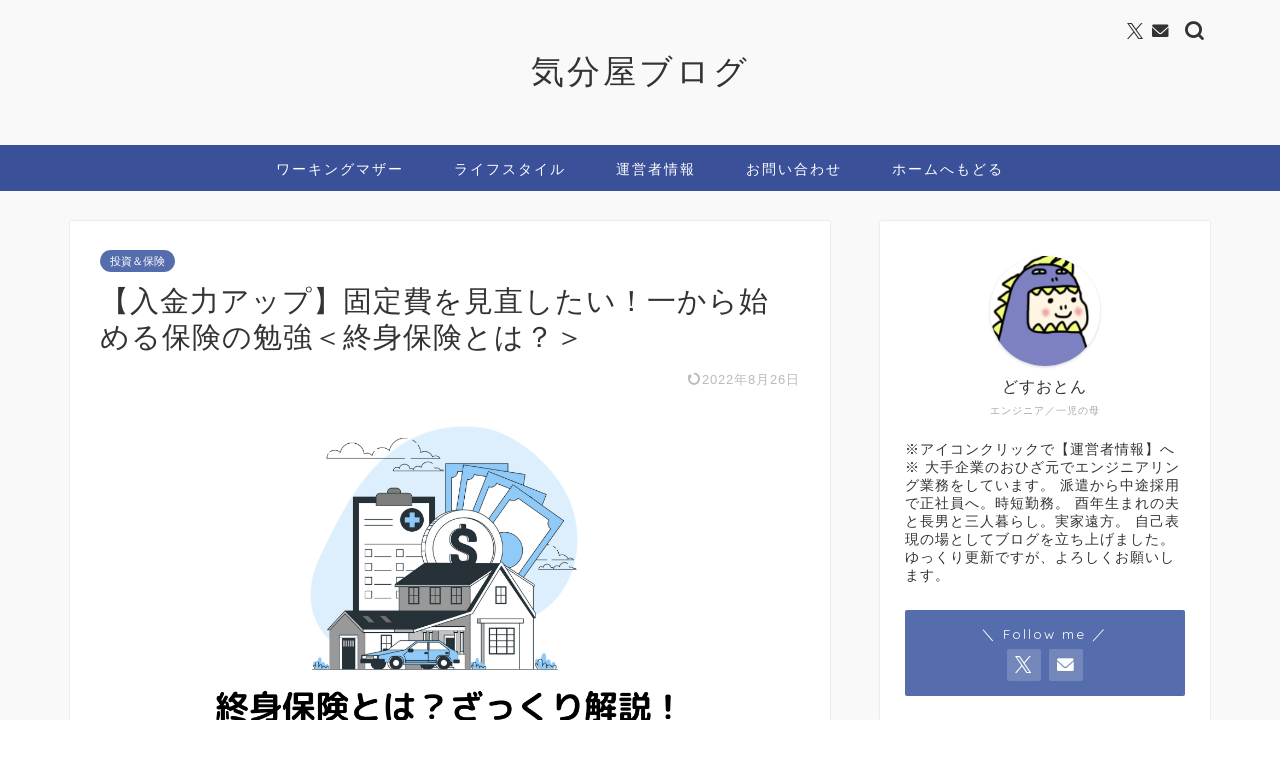

--- FILE ---
content_type: text/html; charset=UTF-8
request_url: https://dosoton.com/shushinhoken-gaiyou/
body_size: 28535
content:
<!DOCTYPE html><html lang="ja"><head prefix="og: http://ogp.me/ns# fb: http://ogp.me/ns/fb# article: http://ogp.me/ns/article#"><meta charset="utf-8"><meta http-equiv="X-UA-Compatible" content="IE=edge"><meta name="viewport" content="width=device-width, initial-scale=1"><meta property="og:type" content="blog"><meta property="og:title" content="【入金力アップ】固定費を見直したい！一から始める保険の勉強＜終身保険編＞｜気分屋ブログ"><meta property="og:url" content="https://dosoton.com/shushinhoken-gaiyou/"><meta property="og:description" content="資産運用中の皆さんへ、入金力アップの近道「固定費削減」に有効とされる「保険の見直し」。やりたいけど複雑でわかりにくい…見直す以前に「保険を知ること」から一緒に始めていきましょう！保険にはどんな種類があるの？自分の加入している保険すらわからない。そんなレベルの人のために、「終身保険とは」をざっくり解説！"><meta property="og:image" content="https://dosoton.com/wp-content/uploads/2021/06/shushin-hokentoha.png"><meta property="og:site_name" content="気分屋ブログ"><meta property="fb:admins" content=""><meta name="twitter:card" content="summary_large_image"><meta name="twitter:site" content="@DinaDon1113"><meta name="description" itemprop="description" content="資産運用中の皆さんへ、入金力アップの近道「固定費削減」に有効とされる「保険の見直し」。やりたいけど複雑でわかりにくい…見直す以前に「保険を知ること」から一緒に始めていきましょう！保険にはどんな種類があるの？自分の加入している保険すらわからない。そんなレベルの人のために、「終身保険とは」をざっくり解説！" ><link rel="canonical" href="https://dosoton.com/shushinhoken-gaiyou/"><title>【入金力アップ】固定費を見直したい！一から始める保険の勉強＜終身保険編＞｜気分屋ブログ</title><meta name='robots' content='max-image-preview:large' /><link rel='dns-prefetch' href='//www.google.com' /><link rel='dns-prefetch' href='//cdnjs.cloudflare.com' /><link rel="alternate" type="application/rss+xml" title="気分屋ブログ &raquo; フィード" href="https://dosoton.com/feed/" /><link rel="alternate" type="application/rss+xml" title="気分屋ブログ &raquo; コメントフィード" href="https://dosoton.com/comments/feed/" /><link rel="alternate" type="application/rss+xml" title="気分屋ブログ &raquo; 【入金力アップ】固定費を見直したい！一から始める保険の勉強＜終身保険とは？＞ のコメントのフィード" href="https://dosoton.com/shushinhoken-gaiyou/feed/" /><link rel="alternate" title="oEmbed (JSON)" type="application/json+oembed" href="https://dosoton.com/wp-json/oembed/1.0/embed?url=https%3A%2F%2Fdosoton.com%2Fshushinhoken-gaiyou%2F" /><link rel="alternate" title="oEmbed (XML)" type="text/xml+oembed" href="https://dosoton.com/wp-json/oembed/1.0/embed?url=https%3A%2F%2Fdosoton.com%2Fshushinhoken-gaiyou%2F&#038;format=xml" /><style id='wp-img-auto-sizes-contain-inline-css' type='text/css'>img:is([sizes=auto i],[sizes^="auto," i]){contain-intrinsic-size:3000px 1500px}
/*# sourceURL=wp-img-auto-sizes-contain-inline-css */</style><style id='wp-emoji-styles-inline-css' type='text/css'>img.wp-smiley, img.emoji {
		display: inline !important;
		border: none !important;
		box-shadow: none !important;
		height: 1em !important;
		width: 1em !important;
		margin: 0 0.07em !important;
		vertical-align: -0.1em !important;
		background: none !important;
		padding: 0 !important;
	}
/*# sourceURL=wp-emoji-styles-inline-css */</style><style id='wp-block-library-inline-css' type='text/css'>:root{--wp-block-synced-color:#7a00df;--wp-block-synced-color--rgb:122,0,223;--wp-bound-block-color:var(--wp-block-synced-color);--wp-editor-canvas-background:#ddd;--wp-admin-theme-color:#007cba;--wp-admin-theme-color--rgb:0,124,186;--wp-admin-theme-color-darker-10:#006ba1;--wp-admin-theme-color-darker-10--rgb:0,107,160.5;--wp-admin-theme-color-darker-20:#005a87;--wp-admin-theme-color-darker-20--rgb:0,90,135;--wp-admin-border-width-focus:2px}@media (min-resolution:192dpi){:root{--wp-admin-border-width-focus:1.5px}}.wp-element-button{cursor:pointer}:root .has-very-light-gray-background-color{background-color:#eee}:root .has-very-dark-gray-background-color{background-color:#313131}:root .has-very-light-gray-color{color:#eee}:root .has-very-dark-gray-color{color:#313131}:root .has-vivid-green-cyan-to-vivid-cyan-blue-gradient-background{background:linear-gradient(135deg,#00d084,#0693e3)}:root .has-purple-crush-gradient-background{background:linear-gradient(135deg,#34e2e4,#4721fb 50%,#ab1dfe)}:root .has-hazy-dawn-gradient-background{background:linear-gradient(135deg,#faaca8,#dad0ec)}:root .has-subdued-olive-gradient-background{background:linear-gradient(135deg,#fafae1,#67a671)}:root .has-atomic-cream-gradient-background{background:linear-gradient(135deg,#fdd79a,#004a59)}:root .has-nightshade-gradient-background{background:linear-gradient(135deg,#330968,#31cdcf)}:root .has-midnight-gradient-background{background:linear-gradient(135deg,#020381,#2874fc)}:root{--wp--preset--font-size--normal:16px;--wp--preset--font-size--huge:42px}.has-regular-font-size{font-size:1em}.has-larger-font-size{font-size:2.625em}.has-normal-font-size{font-size:var(--wp--preset--font-size--normal)}.has-huge-font-size{font-size:var(--wp--preset--font-size--huge)}.has-text-align-center{text-align:center}.has-text-align-left{text-align:left}.has-text-align-right{text-align:right}.has-fit-text{white-space:nowrap!important}#end-resizable-editor-section{display:none}.aligncenter{clear:both}.items-justified-left{justify-content:flex-start}.items-justified-center{justify-content:center}.items-justified-right{justify-content:flex-end}.items-justified-space-between{justify-content:space-between}.screen-reader-text{border:0;clip-path:inset(50%);height:1px;margin:-1px;overflow:hidden;padding:0;position:absolute;width:1px;word-wrap:normal!important}.screen-reader-text:focus{background-color:#ddd;clip-path:none;color:#444;display:block;font-size:1em;height:auto;left:5px;line-height:normal;padding:15px 23px 14px;text-decoration:none;top:5px;width:auto;z-index:100000}html :where(.has-border-color){border-style:solid}html :where([style*=border-top-color]){border-top-style:solid}html :where([style*=border-right-color]){border-right-style:solid}html :where([style*=border-bottom-color]){border-bottom-style:solid}html :where([style*=border-left-color]){border-left-style:solid}html :where([style*=border-width]){border-style:solid}html :where([style*=border-top-width]){border-top-style:solid}html :where([style*=border-right-width]){border-right-style:solid}html :where([style*=border-bottom-width]){border-bottom-style:solid}html :where([style*=border-left-width]){border-left-style:solid}html :where(img[class*=wp-image-]){height:auto;max-width:100%}:where(figure){margin:0 0 1em}html :where(.is-position-sticky){--wp-admin--admin-bar--position-offset:var(--wp-admin--admin-bar--height,0px)}@media screen and (max-width:600px){html :where(.is-position-sticky){--wp-admin--admin-bar--position-offset:0px}}

/*# sourceURL=wp-block-library-inline-css */</style><style id='wp-block-list-inline-css' type='text/css'>ol,ul{box-sizing:border-box}:root :where(.wp-block-list.has-background){padding:1.25em 2.375em}
/*# sourceURL=https://dosoton.com/wp-includes/blocks/list/style.min.css */</style><style id='global-styles-inline-css' type='text/css'>:root{--wp--preset--aspect-ratio--square: 1;--wp--preset--aspect-ratio--4-3: 4/3;--wp--preset--aspect-ratio--3-4: 3/4;--wp--preset--aspect-ratio--3-2: 3/2;--wp--preset--aspect-ratio--2-3: 2/3;--wp--preset--aspect-ratio--16-9: 16/9;--wp--preset--aspect-ratio--9-16: 9/16;--wp--preset--color--black: #000000;--wp--preset--color--cyan-bluish-gray: #abb8c3;--wp--preset--color--white: #ffffff;--wp--preset--color--pale-pink: #f78da7;--wp--preset--color--vivid-red: #cf2e2e;--wp--preset--color--luminous-vivid-orange: #ff6900;--wp--preset--color--luminous-vivid-amber: #fcb900;--wp--preset--color--light-green-cyan: #7bdcb5;--wp--preset--color--vivid-green-cyan: #00d084;--wp--preset--color--pale-cyan-blue: #8ed1fc;--wp--preset--color--vivid-cyan-blue: #0693e3;--wp--preset--color--vivid-purple: #9b51e0;--wp--preset--gradient--vivid-cyan-blue-to-vivid-purple: linear-gradient(135deg,rgb(6,147,227) 0%,rgb(155,81,224) 100%);--wp--preset--gradient--light-green-cyan-to-vivid-green-cyan: linear-gradient(135deg,rgb(122,220,180) 0%,rgb(0,208,130) 100%);--wp--preset--gradient--luminous-vivid-amber-to-luminous-vivid-orange: linear-gradient(135deg,rgb(252,185,0) 0%,rgb(255,105,0) 100%);--wp--preset--gradient--luminous-vivid-orange-to-vivid-red: linear-gradient(135deg,rgb(255,105,0) 0%,rgb(207,46,46) 100%);--wp--preset--gradient--very-light-gray-to-cyan-bluish-gray: linear-gradient(135deg,rgb(238,238,238) 0%,rgb(169,184,195) 100%);--wp--preset--gradient--cool-to-warm-spectrum: linear-gradient(135deg,rgb(74,234,220) 0%,rgb(151,120,209) 20%,rgb(207,42,186) 40%,rgb(238,44,130) 60%,rgb(251,105,98) 80%,rgb(254,248,76) 100%);--wp--preset--gradient--blush-light-purple: linear-gradient(135deg,rgb(255,206,236) 0%,rgb(152,150,240) 100%);--wp--preset--gradient--blush-bordeaux: linear-gradient(135deg,rgb(254,205,165) 0%,rgb(254,45,45) 50%,rgb(107,0,62) 100%);--wp--preset--gradient--luminous-dusk: linear-gradient(135deg,rgb(255,203,112) 0%,rgb(199,81,192) 50%,rgb(65,88,208) 100%);--wp--preset--gradient--pale-ocean: linear-gradient(135deg,rgb(255,245,203) 0%,rgb(182,227,212) 50%,rgb(51,167,181) 100%);--wp--preset--gradient--electric-grass: linear-gradient(135deg,rgb(202,248,128) 0%,rgb(113,206,126) 100%);--wp--preset--gradient--midnight: linear-gradient(135deg,rgb(2,3,129) 0%,rgb(40,116,252) 100%);--wp--preset--font-size--small: 13px;--wp--preset--font-size--medium: 20px;--wp--preset--font-size--large: 36px;--wp--preset--font-size--x-large: 42px;--wp--preset--spacing--20: 0.44rem;--wp--preset--spacing--30: 0.67rem;--wp--preset--spacing--40: 1rem;--wp--preset--spacing--50: 1.5rem;--wp--preset--spacing--60: 2.25rem;--wp--preset--spacing--70: 3.38rem;--wp--preset--spacing--80: 5.06rem;--wp--preset--shadow--natural: 6px 6px 9px rgba(0, 0, 0, 0.2);--wp--preset--shadow--deep: 12px 12px 50px rgba(0, 0, 0, 0.4);--wp--preset--shadow--sharp: 6px 6px 0px rgba(0, 0, 0, 0.2);--wp--preset--shadow--outlined: 6px 6px 0px -3px rgb(255, 255, 255), 6px 6px rgb(0, 0, 0);--wp--preset--shadow--crisp: 6px 6px 0px rgb(0, 0, 0);}:where(.is-layout-flex){gap: 0.5em;}:where(.is-layout-grid){gap: 0.5em;}body .is-layout-flex{display: flex;}.is-layout-flex{flex-wrap: wrap;align-items: center;}.is-layout-flex > :is(*, div){margin: 0;}body .is-layout-grid{display: grid;}.is-layout-grid > :is(*, div){margin: 0;}:where(.wp-block-columns.is-layout-flex){gap: 2em;}:where(.wp-block-columns.is-layout-grid){gap: 2em;}:where(.wp-block-post-template.is-layout-flex){gap: 1.25em;}:where(.wp-block-post-template.is-layout-grid){gap: 1.25em;}.has-black-color{color: var(--wp--preset--color--black) !important;}.has-cyan-bluish-gray-color{color: var(--wp--preset--color--cyan-bluish-gray) !important;}.has-white-color{color: var(--wp--preset--color--white) !important;}.has-pale-pink-color{color: var(--wp--preset--color--pale-pink) !important;}.has-vivid-red-color{color: var(--wp--preset--color--vivid-red) !important;}.has-luminous-vivid-orange-color{color: var(--wp--preset--color--luminous-vivid-orange) !important;}.has-luminous-vivid-amber-color{color: var(--wp--preset--color--luminous-vivid-amber) !important;}.has-light-green-cyan-color{color: var(--wp--preset--color--light-green-cyan) !important;}.has-vivid-green-cyan-color{color: var(--wp--preset--color--vivid-green-cyan) !important;}.has-pale-cyan-blue-color{color: var(--wp--preset--color--pale-cyan-blue) !important;}.has-vivid-cyan-blue-color{color: var(--wp--preset--color--vivid-cyan-blue) !important;}.has-vivid-purple-color{color: var(--wp--preset--color--vivid-purple) !important;}.has-black-background-color{background-color: var(--wp--preset--color--black) !important;}.has-cyan-bluish-gray-background-color{background-color: var(--wp--preset--color--cyan-bluish-gray) !important;}.has-white-background-color{background-color: var(--wp--preset--color--white) !important;}.has-pale-pink-background-color{background-color: var(--wp--preset--color--pale-pink) !important;}.has-vivid-red-background-color{background-color: var(--wp--preset--color--vivid-red) !important;}.has-luminous-vivid-orange-background-color{background-color: var(--wp--preset--color--luminous-vivid-orange) !important;}.has-luminous-vivid-amber-background-color{background-color: var(--wp--preset--color--luminous-vivid-amber) !important;}.has-light-green-cyan-background-color{background-color: var(--wp--preset--color--light-green-cyan) !important;}.has-vivid-green-cyan-background-color{background-color: var(--wp--preset--color--vivid-green-cyan) !important;}.has-pale-cyan-blue-background-color{background-color: var(--wp--preset--color--pale-cyan-blue) !important;}.has-vivid-cyan-blue-background-color{background-color: var(--wp--preset--color--vivid-cyan-blue) !important;}.has-vivid-purple-background-color{background-color: var(--wp--preset--color--vivid-purple) !important;}.has-black-border-color{border-color: var(--wp--preset--color--black) !important;}.has-cyan-bluish-gray-border-color{border-color: var(--wp--preset--color--cyan-bluish-gray) !important;}.has-white-border-color{border-color: var(--wp--preset--color--white) !important;}.has-pale-pink-border-color{border-color: var(--wp--preset--color--pale-pink) !important;}.has-vivid-red-border-color{border-color: var(--wp--preset--color--vivid-red) !important;}.has-luminous-vivid-orange-border-color{border-color: var(--wp--preset--color--luminous-vivid-orange) !important;}.has-luminous-vivid-amber-border-color{border-color: var(--wp--preset--color--luminous-vivid-amber) !important;}.has-light-green-cyan-border-color{border-color: var(--wp--preset--color--light-green-cyan) !important;}.has-vivid-green-cyan-border-color{border-color: var(--wp--preset--color--vivid-green-cyan) !important;}.has-pale-cyan-blue-border-color{border-color: var(--wp--preset--color--pale-cyan-blue) !important;}.has-vivid-cyan-blue-border-color{border-color: var(--wp--preset--color--vivid-cyan-blue) !important;}.has-vivid-purple-border-color{border-color: var(--wp--preset--color--vivid-purple) !important;}.has-vivid-cyan-blue-to-vivid-purple-gradient-background{background: var(--wp--preset--gradient--vivid-cyan-blue-to-vivid-purple) !important;}.has-light-green-cyan-to-vivid-green-cyan-gradient-background{background: var(--wp--preset--gradient--light-green-cyan-to-vivid-green-cyan) !important;}.has-luminous-vivid-amber-to-luminous-vivid-orange-gradient-background{background: var(--wp--preset--gradient--luminous-vivid-amber-to-luminous-vivid-orange) !important;}.has-luminous-vivid-orange-to-vivid-red-gradient-background{background: var(--wp--preset--gradient--luminous-vivid-orange-to-vivid-red) !important;}.has-very-light-gray-to-cyan-bluish-gray-gradient-background{background: var(--wp--preset--gradient--very-light-gray-to-cyan-bluish-gray) !important;}.has-cool-to-warm-spectrum-gradient-background{background: var(--wp--preset--gradient--cool-to-warm-spectrum) !important;}.has-blush-light-purple-gradient-background{background: var(--wp--preset--gradient--blush-light-purple) !important;}.has-blush-bordeaux-gradient-background{background: var(--wp--preset--gradient--blush-bordeaux) !important;}.has-luminous-dusk-gradient-background{background: var(--wp--preset--gradient--luminous-dusk) !important;}.has-pale-ocean-gradient-background{background: var(--wp--preset--gradient--pale-ocean) !important;}.has-electric-grass-gradient-background{background: var(--wp--preset--gradient--electric-grass) !important;}.has-midnight-gradient-background{background: var(--wp--preset--gradient--midnight) !important;}.has-small-font-size{font-size: var(--wp--preset--font-size--small) !important;}.has-medium-font-size{font-size: var(--wp--preset--font-size--medium) !important;}.has-large-font-size{font-size: var(--wp--preset--font-size--large) !important;}.has-x-large-font-size{font-size: var(--wp--preset--font-size--x-large) !important;}
/*# sourceURL=global-styles-inline-css */</style><style id='classic-theme-styles-inline-css' type='text/css'>/*! This file is auto-generated */
.wp-block-button__link{color:#fff;background-color:#32373c;border-radius:9999px;box-shadow:none;text-decoration:none;padding:calc(.667em + 2px) calc(1.333em + 2px);font-size:1.125em}.wp-block-file__button{background:#32373c;color:#fff;text-decoration:none}
/*# sourceURL=/wp-includes/css/classic-themes.min.css */</style><link rel='stylesheet' id='contact-form-7-css' href='https://dosoton.com/wp-content/cache/autoptimize/autoptimize_single_3fd2afa98866679439097f4ab102fe0a.php?ver=6.0.6' type='text/css' media='all' /><link rel='stylesheet' id='theme-style-css' href='https://dosoton.com/wp-content/cache/autoptimize/autoptimize_single_cec452ff642344b121a671114a37a14d.php?ver=6.9' type='text/css' media='all' /><link rel='stylesheet' id='swiper-style-css' href='https://cdnjs.cloudflare.com/ajax/libs/Swiper/4.0.7/css/swiper.min.css?ver=6.9' type='text/css' media='all' /><link rel='stylesheet' id='pochipp-front-css' href='https://dosoton.com/wp-content/cache/autoptimize/autoptimize_single_2b2fda91c78f360dd5306193ed18d474.php?ver=1.18.3' type='text/css' media='all' /> <script type="text/javascript" src="https://dosoton.com/wp-includes/js/jquery/jquery.min.js?ver=3.7.1" id="jquery-core-js"></script> <script defer type="text/javascript" src="https://dosoton.com/wp-includes/js/jquery/jquery-migrate.min.js?ver=3.4.1" id="jquery-migrate-js"></script> <link rel="https://api.w.org/" href="https://dosoton.com/wp-json/" /><link rel="alternate" title="JSON" type="application/json" href="https://dosoton.com/wp-json/wp/v2/posts/163" /><link rel='shortlink' href='https://dosoton.com/?p=163' /> <style id="pchpp_custom_style">:root{--pchpp-color-inline: #069A8E;--pchpp-color-custom: #5ca250;--pchpp-color-custom-2: #8e59e4;--pchpp-color-amazon: #f99a0c;--pchpp-color-rakuten: #e0423c;--pchpp-color-yahoo: #438ee8;--pchpp-color-mercari: #3c3c3c;--pchpp-inline-bg-color: var(--pchpp-color-inline);--pchpp-inline-txt-color: #fff;--pchpp-inline-shadow: 0 1px 4px -1px rgba(0, 0, 0, 0.2);--pchpp-inline-radius: 0px;--pchpp-inline-width: auto;}</style> <script defer id="pchpp_vars" src="[data-uri]"></script> <script defer src="[data-uri]"></script> <style type="text/css">#wrapper {
			background-color: #f9f9f9;
			background-image: url();
					}

		.related-entry-headline-text span:before,
		#comment-title span:before,
		#reply-title span:before {
			background-color: #4b4345;
			border-color: #4b4345 !important;
		}

		#breadcrumb:after,
		#page-top a {
			background-color: #755248;
		}

		footer {
			background-color: #755248;
		}

		.footer-inner a,
		#copyright,
		#copyright-center {
			border-color: #ffffff !important;
			color: #ffffff !important;
		}

		#footer-widget-area {
			border-color: #ffffff !important;
		}

		.page-top-footer a {
			color: #755248 !important;
		}

		#breadcrumb ul li,
		#breadcrumb ul li a {
			color: #755248 !important;
		}

		body,
		a,
		a:link,
		a:visited,
		.my-profile,
		.widgettitle,
		.tabBtn-mag label {
			color: #333333;
		}

		a:hover {
			color: #1c0582;
		}

		.widget_nav_menu ul>li>a:before,
		.widget_categories ul>li>a:before,
		.widget_pages ul>li>a:before,
		.widget_recent_entries ul>li>a:before,
		.widget_archive ul>li>a:before,
		.widget_archive form:after,
		.widget_categories form:after,
		.widget_nav_menu ul>li>ul.sub-menu>li>a:before,
		.widget_categories ul>li>.children>li>a:before,
		.widget_pages ul>li>.children>li>a:before,
		.widget_nav_menu ul>li>ul.sub-menu>li>ul.sub-menu li>a:before,
		.widget_categories ul>li>.children>li>.children li>a:before,
		.widget_pages ul>li>.children>li>.children li>a:before {
			color: #4b4345;
		}

		.widget_nav_menu ul .sub-menu .sub-menu li a:before {
			background-color: #333333 !important;
		}
		.d--labeling-act-border{
			border-color: rgba(51,51,51,0.18);
		}
		.c--labeling-act.d--labeling-act-solid{
			background-color: rgba(51,51,51,0.06);
		}
		.a--labeling-act{
			color: rgba(51,51,51,0.6);
		}
		.a--labeling-small-act span{
			background-color: rgba(51,51,51,0.21);
		}
		.c--labeling-act.d--labeling-act-strong{
			background-color: rgba(51,51,51,0.045);
		}
		.d--labeling-act-strong .a--labeling-act{
			color: rgba(51,51,51,0.75);
		}


		footer .footer-widget,
		footer .footer-widget a,
		footer .footer-widget ul li,
		.footer-widget.widget_nav_menu ul>li>a:before,
		.footer-widget.widget_categories ul>li>a:before,
		.footer-widget.widget_recent_entries ul>li>a:before,
		.footer-widget.widget_pages ul>li>a:before,
		.footer-widget.widget_archive ul>li>a:before,
		footer .widget_tag_cloud .tagcloud a:before {
			color: #ffffff !important;
			border-color: #ffffff !important;
		}

		footer .footer-widget .widgettitle {
			color: #ffffff !important;
			border-color: #556dac !important;
		}

		footer .widget_nav_menu ul .children .children li a:before,
		footer .widget_categories ul .children .children li a:before,
		footer .widget_nav_menu ul .sub-menu .sub-menu li a:before {
			background-color: #ffffff !important;
		}

		#drawernav a:hover,
		.post-list-title,
		#prev-next p,
		#toc_container .toc_list li a {
			color: #333333 !important;
		}

		#header-box {
			background-color: #f9f9f9;
		}

		@media (min-width: 768px) {

			#header-box .header-box10-bg:before,
			#header-box .header-box11-bg:before {
				border-radius: 2px;
			}
		}

		@media (min-width: 768px) {
			.top-image-meta {
				margin-top: calc(0px - 30px);
			}
		}

		@media (min-width: 1200px) {
			.top-image-meta {
				margin-top: calc(0px);
			}
		}

		.pickup-contents:before {
			background-color: #f9f9f9 !important;
		}

		.main-image-text {
			color: #555;
		}

		.main-image-text-sub {
			color: #555;
		}

		@media (min-width: 481px) {
			#site-info {
				padding-top: 50px !important;
				padding-bottom: 50px !important;
			}
		}

		#site-info span a {
			color: #333333 !important;
		}

		#headmenu .headsns .line a svg {
			fill: #333333 !important;
		}

		#headmenu .headsns a,
		#headmenu {
			color: #333333 !important;
			border-color: #333333 !important;
		}

		.profile-follow .line-sns a svg {
			fill: #4b4345 !important;
		}

		.profile-follow .line-sns a:hover svg {
			fill: #556dac !important;
		}

		.profile-follow a {
			color: #4b4345 !important;
			border-color: #4b4345 !important;
		}

		.profile-follow a:hover,
		#headmenu .headsns a:hover {
			color: #556dac !important;
			border-color: #556dac !important;
		}

		.search-box:hover {
			color: #556dac !important;
			border-color: #556dac !important;
		}

		#header #headmenu .headsns .line a:hover svg {
			fill: #556dac !important;
		}

		.cps-icon-bar,
		#navtoggle:checked+.sp-menu-open .cps-icon-bar {
			background-color: #333333;
		}

		#nav-container {
			background-color: #3a5199;
		}

		.menu-box .menu-item svg {
			fill: #ffffff;
		}

		#drawernav ul.menu-box>li>a,
		#drawernav2 ul.menu-box>li>a,
		#drawernav3 ul.menu-box>li>a,
		#drawernav4 ul.menu-box>li>a,
		#drawernav5 ul.menu-box>li>a,
		#drawernav ul.menu-box>li.menu-item-has-children:after,
		#drawernav2 ul.menu-box>li.menu-item-has-children:after,
		#drawernav3 ul.menu-box>li.menu-item-has-children:after,
		#drawernav4 ul.menu-box>li.menu-item-has-children:after,
		#drawernav5 ul.menu-box>li.menu-item-has-children:after {
			color: #ffffff !important;
		}

		#drawernav ul.menu-box li a,
		#drawernav2 ul.menu-box li a,
		#drawernav3 ul.menu-box li a,
		#drawernav4 ul.menu-box li a,
		#drawernav5 ul.menu-box li a {
			font-size: 14px !important;
		}

		#drawernav3 ul.menu-box>li {
			color: #333333 !important;
		}

		#drawernav4 .menu-box>.menu-item>a:after,
		#drawernav3 .menu-box>.menu-item>a:after,
		#drawernav .menu-box>.menu-item>a:after {
			background-color: #ffffff !important;
		}

		#drawernav2 .menu-box>.menu-item:hover,
		#drawernav5 .menu-box>.menu-item:hover {
			border-top-color: #4b4345 !important;
		}

		.cps-info-bar a {
			background-color: #f79b77 !important;
		}

		@media (min-width: 768px) {
			.post-list-mag .post-list-item:not(:nth-child(2n)) {
				margin-right: 2.6%;
			}
		}

		@media (min-width: 768px) {

			#tab-1:checked~.tabBtn-mag li [for="tab-1"]:after,
			#tab-2:checked~.tabBtn-mag li [for="tab-2"]:after,
			#tab-3:checked~.tabBtn-mag li [for="tab-3"]:after,
			#tab-4:checked~.tabBtn-mag li [for="tab-4"]:after {
				border-top-color: #4b4345 !important;
			}

			.tabBtn-mag label {
				border-bottom-color: #4b4345 !important;
			}
		}

		#tab-1:checked~.tabBtn-mag li [for="tab-1"],
		#tab-2:checked~.tabBtn-mag li [for="tab-2"],
		#tab-3:checked~.tabBtn-mag li [for="tab-3"],
		#tab-4:checked~.tabBtn-mag li [for="tab-4"],
		#prev-next a.next:after,
		#prev-next a.prev:after,
		.more-cat-button a:hover span:before {
			background-color: #4b4345 !important;
		}


		.swiper-slide .post-list-cat,
		.post-list-mag .post-list-cat,
		.post-list-mag3col .post-list-cat,
		.post-list-mag-sp1col .post-list-cat,
		.swiper-pagination-bullet-active,
		.pickup-cat,
		.post-list .post-list-cat,
		#breadcrumb .bcHome a:hover span:before,
		.popular-item:nth-child(1) .pop-num,
		.popular-item:nth-child(2) .pop-num,
		.popular-item:nth-child(3) .pop-num {
			background-color: #556dac !important;
		}

		.sidebar-btn a,
		.profile-sns-menu {
			background-color: #556dac !important;
		}

		.sp-sns-menu a,
		.pickup-contents-box a:hover .pickup-title {
			border-color: #4b4345 !important;
			color: #4b4345 !important;
		}

		.pro-line svg {
			fill: #4b4345 !important;
		}

		.cps-post-cat a,
		.meta-cat,
		.popular-cat {
			background-color: #556dac !important;
			border-color: #556dac !important;
		}

		.tagicon,
		.tag-box a,
		#toc_container .toc_list>li,
		#toc_container .toc_title {
			color: #4b4345 !important;
		}

		.widget_tag_cloud a::before {
			color: #333333 !important;
		}

		.tag-box a,
		#toc_container:before {
			border-color: #4b4345 !important;
		}

		.cps-post-cat a:hover {
			color: #1c0582 !important;
		}

		.pagination li:not([class*="current"]) a:hover,
		.widget_tag_cloud a:hover {
			background-color: #4b4345 !important;
		}

		.pagination li:not([class*="current"]) a:hover {
			opacity: 0.5 !important;
		}

		.pagination li.current a {
			background-color: #4b4345 !important;
			border-color: #4b4345 !important;
		}

		.nextpage a:hover span {
			color: #4b4345 !important;
			border-color: #4b4345 !important;
		}

		.cta-content:before {
			background-color: #393542 !important;
		}

		.cta-text,
		.info-title {
			color: #fff !important;
		}

		#footer-widget-area.footer_style1 .widgettitle {
			border-color: #556dac !important;
		}

		.sidebar_style1 .widgettitle,
		.sidebar_style5 .widgettitle {
			border-color: #4b4345 !important;
		}

		.sidebar_style2 .widgettitle,
		.sidebar_style4 .widgettitle,
		.sidebar_style6 .widgettitle,
		#home-bottom-widget .widgettitle,
		#home-top-widget .widgettitle,
		#post-bottom-widget .widgettitle,
		#post-top-widget .widgettitle {
			background-color: #4b4345 !important;
		}

		#home-bottom-widget .widget_search .search-box input[type="submit"],
		#home-top-widget .widget_search .search-box input[type="submit"],
		#post-bottom-widget .widget_search .search-box input[type="submit"],
		#post-top-widget .widget_search .search-box input[type="submit"] {
			background-color: #556dac !important;
		}

		.tn-logo-size {
			font-size: 240% !important;
		}

		@media (min-width: 481px) {
			.tn-logo-size img {
				width: calc(240%*0.5) !important;
			}
		}

		@media (min-width: 768px) {
			.tn-logo-size img {
				width: calc(240%*2.2) !important;
			}
		}

		@media (min-width: 1200px) {
			.tn-logo-size img {
				width: 240% !important;
			}
		}

		.sp-logo-size {
			font-size: 120% !important;
		}

		.sp-logo-size img {
			width: 120% !important;
		}

		.cps-post-main ul>li:before,
		.cps-post-main ol>li:before {
			background-color: #556dac !important;
		}

		.profile-card .profile-title {
			background-color: #4b4345 !important;
		}

		.profile-card {
			border-color: #4b4345 !important;
		}

		.cps-post-main a {
			color: #008db7;
		}

		.cps-post-main .marker {
			background: -webkit-linear-gradient(transparent 80%, #f7bca5 0%);
			background: linear-gradient(transparent 80%, #f7bca5 0%);
		}

		.cps-post-main .marker2 {
			background: -webkit-linear-gradient(transparent 80%, #6b7eaa 0%);
			background: linear-gradient(transparent 80%, #6b7eaa 0%);
		}

		.cps-post-main .jic-sc {
			color: #f79b77;
		}


		.simple-box1 {
			border-color: #556dac !important;
		}

		.simple-box2 {
			border-color: #556dac !important;
		}

		.simple-box3 {
			border-color: #556dac !important;
		}

		.simple-box4 {
			border-color: #bcbabe !important;
		}

		.simple-box4:before {
			background-color: #bcbabe;
		}

		.simple-box5 {
			border-color: #bcbabe !important;
		}

		.simple-box5:before {
			background-color: #bcbabe;
		}

		.simple-box6 {
			background-color: #efefef !important;
		}

		.simple-box7 {
			border-color: #bcbabe !important;
		}

		.simple-box7:before {
			background-color: #bcbabe !important;
		}

		.simple-box8 {
			border-color: #bcbabe !important;
		}

		.simple-box8:before {
			background-color: #bcbabe !important;
		}

		.simple-box9:before {
			background-color: #bcbabe !important;
		}

		.simple-box9:after {
			border-color: #bcbabe #bcbabe #fff #fff !important;
		}

		.kaisetsu-box1:before,
		.kaisetsu-box1-title {
			background-color: #ffb49e !important;
		}

		.kaisetsu-box2 {
			border-color: #556dac !important;
		}

		.kaisetsu-box2-title {
			background-color: #556dac !important;
		}

		.kaisetsu-box4 {
			border-color: #556dac !important;
		}

		.kaisetsu-box4-title {
			background-color: #556dac !important;
		}

		.kaisetsu-box5:before {
			background-color: #556dac !important;
		}

		.kaisetsu-box5-title {
			background-color: #556dac !important;
		}

		.concept-box1 {
			border-color: #556dac !important;
		}

		.concept-box1:after {
			background-color: #556dac !important;
		}

		.concept-box1:before {
			content: "ポイント" !important;
			color: #556dac !important;
		}

		.concept-box2 {
			border-color: #bcbabe !important;
		}

		.concept-box2:after {
			background-color: #bcbabe !important;
		}

		.concept-box2:before {
			content: "注意点" !important;
			color: #bcbabe !important;
		}

		.concept-box3 {
			border-color: #86cee8 !important;
		}

		.concept-box3:after {
			background-color: #86cee8 !important;
		}

		.concept-box3:before {
			content: "良い例" !important;
			color: #86cee8 !important;
		}

		.concept-box4 {
			border-color: #ed8989 !important;
		}

		.concept-box4:after {
			background-color: #ed8989 !important;
		}

		.concept-box4:before {
			content: "悪い例" !important;
			color: #ed8989 !important;
		}

		.concept-box5 {
			border-color: #bcbabe !important;
		}

		.concept-box5:after {
			background-color: #bcbabe !important;
		}

		.concept-box5:before {
			content: "参考" !important;
			color: #bcbabe !important;
		}

		.concept-box6 {
			border-color: #556dac !important;
		}

		.concept-box6:after {
			background-color: #556dac !important;
		}

		.concept-box6:before {
			content: "メモ" !important;
			color: #556dac !important;
		}

		.innerlink-box1,
		.blog-card {
			border-color: #f79b77 !important;
		}

		.innerlink-box1-title {
			background-color: #f79b77 !important;
			border-color: #f79b77 !important;
		}

		.innerlink-box1:before,
		.blog-card-hl-box {
			background-color: #f79b77 !important;
		}

		.jin-ac-box01-title::after {
			color: #4b4345;
		}

		.color-button01 a,
		.color-button01 a:hover,
		.color-button01:before {
			background-color: #9acc1e !important;
		}

		.top-image-btn-color a,
		.top-image-btn-color a:hover,
		.top-image-btn-color:before {
			background-color: #ffcd44 !important;
		}

		.color-button02 a,
		.color-button02 a:hover,
		.color-button02:before {
			background-color: #e22255 !important;
		}

		.color-button01-big a,
		.color-button01-big a:hover,
		.color-button01-big:before {
			background-color: #e22255 !important;
		}

		.color-button01-big a,
		.color-button01-big:before {
			border-radius: 5px !important;
		}

		.color-button01-big a {
			padding-top: 20px !important;
			padding-bottom: 20px !important;
		}

		.color-button02-big a,
		.color-button02-big a:hover,
		.color-button02-big:before {
			background-color: #e25178 !important;
		}

		.color-button02-big a,
		.color-button02-big:before {
			border-radius: 40px !important;
		}

		.color-button02-big a {
			padding-top: 20px !important;
			padding-bottom: 20px !important;
		}

		.color-button01-big {
			width: 75% !important;
		}

		.color-button02-big {
			width: 75% !important;
		}

		.top-image-btn-color:before,
		.color-button01:before,
		.color-button02:before,
		.color-button01-big:before,
		.color-button02-big:before {
			bottom: -1px;
			left: -1px;
			width: 100%;
			height: 100%;
			border-radius: 6px;
			box-shadow: 0px 1px 5px 0px rgba(0, 0, 0, 0.25);
			-webkit-transition: all .4s;
			transition: all .4s;
		}

		.top-image-btn-color a:hover,
		.color-button01 a:hover,
		.color-button02 a:hover,
		.color-button01-big a:hover,
		.color-button02-big a:hover {
			-webkit-transform: translateY(2px);
			transform: translateY(2px);
			-webkit-filter: brightness(0.95);
			filter: brightness(0.95);
		}

		.top-image-btn-color:hover:before,
		.color-button01:hover:before,
		.color-button02:hover:before,
		.color-button01-big:hover:before,
		.color-button02-big:hover:before {
			-webkit-transform: translateY(2px);
			transform: translateY(2px);
			box-shadow: none !important;
		}

		.h2-style01 h2,
		.h2-style02 h2:before,
		.h2-style03 h2,
		.h2-style04 h2:before,
		.h2-style05 h2,
		.h2-style07 h2:before,
		.h2-style07 h2:after,
		.h3-style03 h3:before,
		.h3-style02 h3:before,
		.h3-style05 h3:before,
		.h3-style07 h3:before,
		.h2-style08 h2:after,
		.h2-style10 h2:before,
		.h2-style10 h2:after,
		.h3-style02 h3:after,
		.h4-style02 h4:before {
			background-color: #4b4345 !important;
		}

		.h3-style01 h3,
		.h3-style04 h3,
		.h3-style05 h3,
		.h3-style06 h3,
		.h4-style01 h4,
		.h2-style02 h2,
		.h2-style08 h2,
		.h2-style08 h2:before,
		.h2-style09 h2,
		.h4-style03 h4 {
			border-color: #4b4345 !important;
		}

		.h2-style05 h2:before {
			border-top-color: #4b4345 !important;
		}

		.h2-style06 h2:before,
		.sidebar_style3 .widgettitle:after {
			background-image: linear-gradient(-45deg,
					transparent 25%,
					#4b4345 25%,
					#4b4345 50%,
					transparent 50%,
					transparent 75%,
					#4b4345 75%,
					#4b4345);
		}

		.jin-h2-icons.h2-style02 h2 .jic:before,
		.jin-h2-icons.h2-style04 h2 .jic:before,
		.jin-h2-icons.h2-style06 h2 .jic:before,
		.jin-h2-icons.h2-style07 h2 .jic:before,
		.jin-h2-icons.h2-style08 h2 .jic:before,
		.jin-h2-icons.h2-style09 h2 .jic:before,
		.jin-h2-icons.h2-style10 h2 .jic:before,
		.jin-h3-icons.h3-style01 h3 .jic:before,
		.jin-h3-icons.h3-style02 h3 .jic:before,
		.jin-h3-icons.h3-style03 h3 .jic:before,
		.jin-h3-icons.h3-style04 h3 .jic:before,
		.jin-h3-icons.h3-style05 h3 .jic:before,
		.jin-h3-icons.h3-style06 h3 .jic:before,
		.jin-h3-icons.h3-style07 h3 .jic:before,
		.jin-h4-icons.h4-style01 h4 .jic:before,
		.jin-h4-icons.h4-style02 h4 .jic:before,
		.jin-h4-icons.h4-style03 h4 .jic:before,
		.jin-h4-icons.h4-style04 h4 .jic:before {
			color: #4b4345;
		}

		@media all and (-ms-high-contrast:none) {

			*::-ms-backdrop,
			.color-button01:before,
			.color-button02:before,
			.color-button01-big:before,
			.color-button02-big:before {
				background-color: #595857 !important;
			}
		}

		.jin-lp-h2 h2,
		.jin-lp-h2 h2 {
			background-color: transparent !important;
			border-color: transparent !important;
			color: #333333 !important;
		}

		.jincolumn-h3style2 {
			border-color: #4b4345 !important;
		}

		.jinlph2-style1 h2:first-letter {
			color: #4b4345 !important;
		}

		.jinlph2-style2 h2,
		.jinlph2-style3 h2 {
			border-color: #4b4345 !important;
		}

		.jin-photo-title .jin-fusen1-down,
		.jin-photo-title .jin-fusen1-even,
		.jin-photo-title .jin-fusen1-up {
			border-left-color: #4b4345;
		}

		.jin-photo-title .jin-fusen2,
		.jin-photo-title .jin-fusen3 {
			background-color: #4b4345;
		}

		.jin-photo-title .jin-fusen2:before,
		.jin-photo-title .jin-fusen3:before {
			border-top-color: #4b4345;
		}

		.has-huge-font-size {
			font-size: 42px !important;
		}

		.has-large-font-size {
			font-size: 36px !important;
		}

		.has-medium-font-size {
			font-size: 20px !important;
		}

		.has-normal-font-size {
			font-size: 16px !important;
		}

		.has-small-font-size {
			font-size: 13px !important;
		}</style><style type="text/css">/*<!-- rtoc -->*/
		.rtoc-mokuji-content {
			background-color: #ffffff;
		}

		.rtoc-mokuji-content.frame1 {
			border: 1px solid #555555;
		}

		.rtoc-mokuji-content #rtoc-mokuji-title {
			color: #333333;
		}

		.rtoc-mokuji-content .rtoc-mokuji li>a {
			color: #333333;
		}

		.rtoc-mokuji-content .mokuji_ul.level-1>.rtoc-item::before {
			background-color: #333333 !important;
		}

		.rtoc-mokuji-content .mokuji_ul.level-2>.rtoc-item::before {
			background-color: #bfbfbf !important;
		}

		.rtoc-mokuji-content.frame2::before,
		.rtoc-mokuji-content.frame3,
		.rtoc-mokuji-content.frame4,
		.rtoc-mokuji-content.frame5 {
			border-color: #555555 !important;
		}

		.rtoc-mokuji-content.frame5::before,
		.rtoc-mokuji-content.frame5::after {
			background-color: #555555;
		}

		.widget_block #rtoc-mokuji-widget-wrapper .rtoc-mokuji.level-1 .rtoc-item.rtoc-current:after,
		.widget #rtoc-mokuji-widget-wrapper .rtoc-mokuji.level-1 .rtoc-item.rtoc-current:after,
		#scrollad #rtoc-mokuji-widget-wrapper .rtoc-mokuji.level-1 .rtoc-item.rtoc-current:after,
		#sideBarTracking #rtoc-mokuji-widget-wrapper .rtoc-mokuji.level-1 .rtoc-item.rtoc-current:after {
			background-color: #333333 !important;
		}

		.cls-1,
		.cls-2 {
			stroke: #555555;
		}

		.rtoc-mokuji-content .decimal_ol.level-2>.rtoc-item::before,
		.rtoc-mokuji-content .mokuji_ol.level-2>.rtoc-item::before,
		.rtoc-mokuji-content .decimal_ol.level-2>.rtoc-item::after,
		.rtoc-mokuji-content .decimal_ol.level-2>.rtoc-item::after {
			color: #bfbfbf;
			background-color: #bfbfbf;
		}

		.rtoc-mokuji-content .rtoc-mokuji.level-1>.rtoc-item::before {
			color: #333333;
		}

		.rtoc-mokuji-content .decimal_ol>.rtoc-item::after {
			background-color: #333333;
		}

		.rtoc-mokuji-content .decimal_ol>.rtoc-item::before {
			color: #333333;
		}

		/*rtoc_return*/
		#rtoc_return a::before {
			background-image: url(https://dosoton.com/wp-content/plugins/rich-table-of-content/include/../img/rtoc_return.png);
		}

		#rtoc_return a {
			background-color: #333333 !important;
		}

		/* アクセントポイント */
		.rtoc-mokuji-content .level-1>.rtoc-item #rtocAC.accent-point::after {
			background-color: #333333;
		}

		.rtoc-mokuji-content .level-2>.rtoc-item #rtocAC.accent-point::after {
			background-color: #bfbfbf;
		}
		.rtoc-mokuji-content.frame6,
		.rtoc-mokuji-content.frame7::before,
		.rtoc-mokuji-content.frame8::before {
			border-color: #555555;
		}

		.rtoc-mokuji-content.frame6 #rtoc-mokuji-title,
		.rtoc-mokuji-content.frame7 #rtoc-mokuji-title::after {
			background-color: #555555;
		}

		#rtoc-mokuji-wrapper.rtoc-mokuji-content.rtoc_h2_timeline .mokuji_ol.level-1>.rtoc-item::after,
		#rtoc-mokuji-wrapper.rtoc-mokuji-content.rtoc_h2_timeline .level-1.decimal_ol>.rtoc-item::after,
		#rtoc-mokuji-wrapper.rtoc-mokuji-content.rtoc_h3_timeline .mokuji_ol.level-2>.rtoc-item::after,
		#rtoc-mokuji-wrapper.rtoc-mokuji-content.rtoc_h3_timeline .mokuji_ol.level-2>.rtoc-item::after,
		.rtoc-mokuji-content.frame7 #rtoc-mokuji-title span::after {
			background-color: #333333;
		}

		.widget #rtoc-mokuji-wrapper.rtoc-mokuji-content.frame6 #rtoc-mokuji-title {
			color: #333333;
			background-color: #ffffff;
		}</style><link rel="icon" href="https://dosoton.com/wp-content/uploads/2021/06/cropped-bd-prof-32x32.png" sizes="32x32" /><link rel="icon" href="https://dosoton.com/wp-content/uploads/2021/06/cropped-bd-prof-192x192.png" sizes="192x192" /><link rel="apple-touch-icon" href="https://dosoton.com/wp-content/uploads/2021/06/cropped-bd-prof-180x180.png" /><meta name="msapplication-TileImage" content="https://dosoton.com/wp-content/uploads/2021/06/cropped-bd-prof-270x270.png" /><style type="text/css" id="wp-custom-css">.proflink a{
	display:block;
	text-align:center;
	padding:7px 10px;
	background:#aaa;/*カラーは変更*/
	width:50%;
	margin:0 auto;
	margin-top:20px;
	border-radius:20px;
	border:3px double #fff;
	font-size:0.65rem;
	color:#fff;
}
.proflink a:hover{
		opacity:0.75;
}
.widgettitle {
    text-align: center;
}</style><link href="https://dosoton.com/wp-content/cache/autoptimize/autoptimize_single_8a8c5496d1921b927be276ca43c243ae.php" rel="stylesheet" /><meta name="google-site-verification" content="WNRaz32eE3JE8KGGMd2RGsHreM25qudknqdVXLqX1mw" /> <script async src="https://pagead2.googlesyndication.com/pagead/js/adsbygoogle.js?client=ca-pub-8319698485985414"
     crossorigin="anonymous"></script>  <script defer src="https://www.googletagmanager.com/gtag/js?id=G-WBGTPT6M0M"></script> <script defer src="[data-uri]"></script> <link rel='stylesheet' id='rtoc_style-css' href='https://dosoton.com/wp-content/cache/autoptimize/autoptimize_single_fd817355c5e53562d306abd11e9e2b65.php?ver=6.9' type='text/css' media='all' /></head><body class="wp-singular post-template-default single single-post postid-163 single-format-standard wp-theme-jin" id="nofont-style"><div id="wrapper"><div id="scroll-content" class="animate-off"><div id="header-box" class="tn_on header-box animate-off"><div id="header" class="header-type2 header animate-off"><div id="site-info" class="ef"> <span class="tn-logo-size"><a href='https://dosoton.com/' title='気分屋ブログ' rel='home'>気分屋ブログ</a></span></div><div id="headmenu"> <span class="headsns tn_sns_on"> <span class="twitter"><a href="https://twitter.com/DinaDon1113"><i class="jic-type jin-ifont-twitter" aria-hidden="true"></i></a></span> <span class="jin-contact"> <a href="https://dosoton.com/contact/"><i class="jic-type jin-ifont-mail" aria-hidden="true"></i></a> </span> </span> <span class="headsearch tn_search_on"><form class="search-box" role="search" method="get" id="searchform" action="https://dosoton.com/"> <input type="search" placeholder="" class="text search-text" value="" name="s" id="s"> <input type="submit" id="searchsubmit" value="&#xe931;"></form> </span></div></div></div><div id="nav-container" class="header-style3-animate animate-off"><div id="drawernav" class="ef"><nav class="fixed-content"><ul class="menu-box"><li class="menu-item menu-item-type-taxonomy menu-item-object-category menu-item-630"><a href="https://dosoton.com/category/working-mom/">ワーキングマザー</a></li><li class="menu-item menu-item-type-taxonomy menu-item-object-category current-post-ancestor menu-item-631"><a href="https://dosoton.com/category/lifestyle/">ライフスタイル</a></li><li class="menu-item menu-item-type-custom menu-item-object-custom menu-item-8"><a href="https://dosoton.com/profile/">運営者情報</a></li><li class="menu-item menu-item-type-custom menu-item-object-custom menu-item-12"><a href="https://dosoton.com/contact/">お問い合わせ</a></li><li class="menu-item menu-item-type-custom menu-item-object-custom menu-item-home menu-item-7"><a href="https://dosoton.com">ホームへもどる</a></li></ul></nav></div></div><div class="clearfix"></div><div id="contents"><main id="main-contents" class="main-contents article_style1 animate-off" itemprop="mainContentOfPage"><section class="cps-post-box hentry"><article class="cps-post"><header class="cps-post-header"> <span class="cps-post-cat category-investment-and-insurance" itemprop="keywords"><a href="https://dosoton.com/category/lifestyle/investment-and-insurance/" style="background-color:!important;">投資＆保険</a></span><h1 class="cps-post-title entry-title" itemprop="headline">【入金力アップ】固定費を見直したい！一から始める保険の勉強＜終身保険とは？＞</h1><div class="cps-post-meta vcard"> <span class="writer fn" itemprop="author" itemscope itemtype="https://schema.org/Person"><span itemprop="name">どすおとん</span></span> <span class="cps-post-date-box"> <span class="cps-post-date"><time class="entry-date date published updated" datetime="2022-08-26T12:15:59+09:00"><i class="jic jin-ifont-reload" aria-hidden="true"></i>&nbsp;2022年8月26日</time></span> </span></div></header><div class="cps-post-thumb" itemscope itemtype="https://schema.org/ImageObject"> <img src="https://dosoton.com/wp-content/uploads/2021/06/shushin-hokentoha-1280x650.png" class="attachment-large_size size-large_size wp-post-image" alt="" width ="700" height ="393" decoding="async" fetchpriority="high" srcset="https://dosoton.com/wp-content/uploads/2021/06/shushin-hokentoha-1280x650.png 1280w, https://dosoton.com/wp-content/uploads/2021/06/shushin-hokentoha-1280x650.png 856w" sizes="(max-width: 1280px) 100vw, 1280px" /></div><div class="share-top sns-design-type01"><div class="sns-top"><ol><li class="twitter"><a href="https://twitter.com/share?url=https%3A%2F%2Fdosoton.com%2Fshushinhoken-gaiyou%2F&text=%E3%80%90%E5%85%A5%E9%87%91%E5%8A%9B%E3%82%A2%E3%83%83%E3%83%97%E3%80%91%E5%9B%BA%E5%AE%9A%E8%B2%BB%E3%82%92%E8%A6%8B%E7%9B%B4%E3%81%97%E3%81%9F%E3%81%84%EF%BC%81%E4%B8%80%E3%81%8B%E3%82%89%E5%A7%8B%E3%82%81%E3%82%8B%E4%BF%9D%E9%99%BA%E3%81%AE%E5%8B%89%E5%BC%B7%EF%BC%9C%E7%B5%82%E8%BA%AB%E4%BF%9D%E9%99%BA%E3%81%A8%E3%81%AF%EF%BC%9F%EF%BC%9E - 気分屋ブログ&via=DinaDon1113&hashtags=固定費削減,保険の勉強,終身保険,保険の見直し,投資初心者&related=DinaDon1113"><i class="jic jin-ifont-twitter"></i></a></li><li class="facebook"> <a href="https://www.facebook.com/sharer.php?src=bm&u=https%3A%2F%2Fdosoton.com%2Fshushinhoken-gaiyou%2F&t=%E3%80%90%E5%85%A5%E9%87%91%E5%8A%9B%E3%82%A2%E3%83%83%E3%83%97%E3%80%91%E5%9B%BA%E5%AE%9A%E8%B2%BB%E3%82%92%E8%A6%8B%E7%9B%B4%E3%81%97%E3%81%9F%E3%81%84%EF%BC%81%E4%B8%80%E3%81%8B%E3%82%89%E5%A7%8B%E3%82%81%E3%82%8B%E4%BF%9D%E9%99%BA%E3%81%AE%E5%8B%89%E5%BC%B7%EF%BC%9C%E7%B5%82%E8%BA%AB%E4%BF%9D%E9%99%BA%E3%81%A8%E3%81%AF%EF%BC%9F%EF%BC%9E - 気分屋ブログ" onclick="javascript:window.open(this.href, '', 'menubar=no,toolbar=no,resizable=yes,scrollbars=yes,height=300,width=600');return false;"><i class="jic jin-ifont-facebook-t" aria-hidden="true"></i></a></li><li class="hatebu"> <a href="https://b.hatena.ne.jp/add?mode=confirm&url=https%3A%2F%2Fdosoton.com%2Fshushinhoken-gaiyou%2F" onclick="javascript:window.open(this.href, '', 'menubar=no,toolbar=no,resizable=yes,scrollbars=yes,height=400,width=510');return false;" ><i class="font-hatena"></i></a></li><li class="pocket"> <a href="https://getpocket.com/edit?url=https%3A%2F%2Fdosoton.com%2Fshushinhoken-gaiyou%2F&title=%E3%80%90%E5%85%A5%E9%87%91%E5%8A%9B%E3%82%A2%E3%83%83%E3%83%97%E3%80%91%E5%9B%BA%E5%AE%9A%E8%B2%BB%E3%82%92%E8%A6%8B%E7%9B%B4%E3%81%97%E3%81%9F%E3%81%84%EF%BC%81%E4%B8%80%E3%81%8B%E3%82%89%E5%A7%8B%E3%82%81%E3%82%8B%E4%BF%9D%E9%99%BA%E3%81%AE%E5%8B%89%E5%BC%B7%EF%BC%9C%E7%B5%82%E8%BA%AB%E4%BF%9D%E9%99%BA%E3%81%A8%E3%81%AF%EF%BC%9F%EF%BC%9E - 気分屋ブログ"><i class="jic jin-ifont-pocket" aria-hidden="true"></i></a></li><li class="line"> <a href="https://line.me/R/msg/text/?https%3A%2F%2Fdosoton.com%2Fshushinhoken-gaiyou%2F"><i class="jic jin-ifont-line" aria-hidden="true"></i></a></li></ol></div></div><div class="clearfix"></div><div class="cps-post-main-box"><div class="cps-post-main    h2-style07 h3-style02 h4-style01 entry-content l-size s-size-sp" itemprop="articleBody"><div class="clearfix"></div><p><a href="https://storyset.com/insurance">Insurance illustrations by Storyset</a></p><p>こんにちは。どすおとんです。<br /> 見に来ていただき、ありがとうございます。</p><p>この記事は、</p><p>へっぽこ投資家であるどすおとんが</p><p><b><span class="c-red">投資資金の入金力アップ</span></b></p><p>を目的に、</p><p><b><span class="c-red">固定費削減で「保険の解約」</span></b></p><p>を検討するための覚書きです。</p><p>私は、保険の勉強を進めて<br /> 最終的には「こうなりたい！」と思っています。</p><div class="simple-box7"><ul><li>無駄な保険を解約して、投資資金にしたい！</li><li>マネーリテラシーを上げたい！</li></ul></div><p>自分が一から始めて知った内容なわけですから、</p><div class="simple-box9"><ul><li>初心者目線で</li><li>分かりやすい言葉で</li><li>面白おかしく←要るか？</li></ul></div><p>丁寧に記事を作りたいと思っています。</p><p>気が合いそうかどうか<br /> 少しだけ確かめていただけたら嬉しいです。</p><p>気が合いそうだったら、仲良くしてくださいね。</p><p>ここでは、<b><span class="c-red">終身保険</span></b>について調べた内容を取りまとめています。<br /> こんな方向けです。</p><div class="simple-box4"><p>【こんな方の参考になれば嬉しいです】</p><ul><li>終身保険の概要をざっくり知りたい人</li></ul></div><div id="rtoc-mokuji-wrapper" class="rtoc-mokuji-content frame3 preset3 animation-fade rtoc_open default" data-id="163" data-theme="JIN"><div id="rtoc-mokuji-title" class=" rtoc_left"> <button class="rtoc_open_close rtoc_open"></button> <span>Contents</span></div><ol class="rtoc-mokuji decimal_ol level-1"><li class="rtoc-item"><a href="#rtoc-1">終身保険とは？</a></li><li class="rtoc-item"><a href="#rtoc-2">終身保険自体の概要を調査した結果</a></li><li class="rtoc-item"><a href="#rtoc-3">終身保険色々ありすぎ</a></li></ol></div><div class="sponsor-h2-center">スポンサーリンク</div><div class="ad-single-h2"><script async src="https://pagead2.googlesyndication.com/pagead/js/adsbygoogle.js?client=ca-pub-8319698485985414"
     crossorigin="anonymous"></script>  <ins class="adsbygoogle"
 style="display:inline-block;width:336px;height:280px"
 data-ad-client="ca-pub-8319698485985414"
 data-ad-slot="6670878221"></ins> <script>(adsbygoogle = window.adsbygoogle || []).push({});</script></div><h2 id="rtoc-1" >終身保険とは？</h2><p>ここでは、<b>終身保険についてもっと知っていこう</b>をテーマに、<br /> 私が調べた内容を取りまとめています。</p><p>この「ざっくり」が気持ち悪い！やるならしっかり調べなさいよ！<br /> という方もおられるかも知れませんが<br /> ここで前回の記事のおさらいです。</p> <a href="https://dosoton.com/hoken-type/" class="blog-card"><div class="blog-card-hl-box"><i class="jic jin-ifont-post"></i><span class="blog-card-hl"></span></div><div class="blog-card-box"><div class="blog-card-thumbnail"><img decoding="async" src="https://dosoton.com/wp-content/uploads/2021/06/icatch-hoken-type-320x180.png" class="blog-card-thumb-image wp-post-image" alt="" width ="162" height ="91" /></div><div class="blog-card-content"><span class="blog-card-title">投資初心者｜勉強せず保険解約は危険！プロの必要性＆保険の種類説明</span><span class="blog-card-excerpt">投資初心者が資金作りのために「固定費の見直し」をしますよね。保険の解約が有名です。でも、勉強せず解約は危険！プロにお任せする大切さと共にご説明します。...</span></div></div></a><p>保険の種類は多岐にわたるため、<br /> 完璧に把握するのは難しそうなんです。<br /> 早くも、白旗気味です。</p><div class="balloon-box balloon-left balloon-gray balloon-bg-gray clearfix"><div class="balloon-icon maru"><img decoding="async" src="https://dosoton.com/wp-content/uploads/2021/06/gd-normal.jpeg" alt="緑どすおとん" width="80" height="80"></div><div class="icon-name">緑どすおとん</div><div class="balloon-serif"><div class="balloon-content">ですが、あくまで素人。<br /> 保険のプロになる訳じゃございません。</div></div></div><div class="balloon-box balloon-right balloon-gray balloon-bg-none clearfix"><div class="balloon-icon maru"><img decoding="async" src="https://dosoton.com/wp-content/uploads/2021/06/rd-asease.jpeg" alt="赤どすおとん" width="80" height="80"></div><div class="icon-name">赤どすおとん</div><div class="balloon-serif"><div class="balloon-content">ざっくりでいいのです。<br /> と、思うことにしました。</div></div></div><p>あと、結論以前に<br /> <b><span class="c-red">終身保険</span></b>、こいつもやはり</p><div class="simple-box7"><p>細かい保障内容は、自分で調べるしかない<br /> （結局 め ん ど く さ い）</p></div><p>ということが分かってます。最悪ですよね。</p><p>ですので、結局はご自身で調べていただくことになりますが<br /> 調べる前にぜひ<br /> 私の記事で雰囲気をつかんでいってほしいと考えています。<br /> 一緒に頑張りましょう。</p><p>それを踏まえて結論です。</p><div class="kaisetsu-box5"><div class="kaisetsu-box5-title">どすおとん的結論</div><p>終身保険の概要は、</p><ul><li>保障の対象は「ヒト」＋支払いタイプは「積立」</li><li>死亡時（や高度障害時）に保険金を受け取れる※</li><p>　※高度障害時は、<br /> 　　保険の内容によって受け取れないこともあるかと思い<br /> 　　（　）を付けています</ul></p></div><p>以上です。イメージは湧きましたでしょうか？<br /> ここまでで十分分かった！ためになった！<br /> と思っていただけていたら、嬉しいです。</p><p>以降では、調査している経緯を書いています。<br /> ご興味のある方は、ご覧くださいね。</p><h2 id="rtoc-2" >終身保険自体の概要を調査した結果</h2><p>さて、話を戻します。</p><p>終身保険は、<span class="marker2">保障対象が「ヒト」</span>で<span class="marker2">支払い方法が「積立」</span>タイプの保険です。</p><p>私は<b>ソニー生命</b>で保険をかけていますので、<br /> <a href="https://www.sonylife.co.jp/examine/lineup/list/whole/">ソニー生命のHP</a>で確認します。</p><blockquote><p>終身保険(ソニー生命の記載)<br /> 保証が一生涯続く保険です。<br /> 死亡・所定の高度障害状態の時に保険金をお受け取りいただけます。</p></blockquote><div class="balloon-box balloon-left balloon-gray balloon-bg-gray clearfix"><div class="balloon-icon maru"><img loading="lazy" decoding="async" src="https://dosoton.com/wp-content/uploads/2021/06/gd-grin.jpeg" alt="緑どすおとん" width="80" height="80"></div><div class="icon-name">緑どすおとん</div><div class="balloon-serif"><div class="balloon-content">ふーん。</div></div></div><div class="balloon-box balloon-right balloon-gray balloon-bg-none clearfix"><div class="balloon-icon maru"><img loading="lazy" decoding="async" src="https://dosoton.com/wp-content/uploads/2021/06/rd-grin.jpeg" alt="赤どすおとん" width="80" height="80"></div><div class="icon-name">赤どすおとん</div><div class="balloon-serif"><div class="balloon-content">ちょいと頭に入ってこない…<br /> 私ってバカなのかな？</div></div></div><p>というわけで、</p><p>適当に<a href="https://www.sumitomolife.co.jp/lineup/select/shouhin/index.html#sec05">住友生命のHP</a>で見てみます。</p><blockquote><p>終身保険(住友生命の記載)<br /> 一生涯にわたり死亡または高度障害の時の保証をご準備いただけます。</p></blockquote><div class="balloon-box balloon-left balloon-gray balloon-bg-gray clearfix"><div class="balloon-icon maru"><img loading="lazy" decoding="async" src="https://dosoton.com/wp-content/uploads/2021/06/gd-grin.jpeg" alt="緑どすおとん" width="80" height="80"></div><div class="icon-name">緑どすおとん</div><div class="balloon-serif"><div class="balloon-content">…はぁ。</div></div></div><p>ここでだいたい分かったのは、</p><div class="simple-box4"><ul><li>一生涯続く</li><li>死亡または高度障害で保険金をもらえる</li></ul></div><p>ということです。</p><p>一旦遠のいて、インターネットで「終身保険とは」で検索してみます。</p><p>すると、どこを見ても共通することはやはり</p><blockquote><p>～いろんなHPがんばって見た結果～<br /> 保障は一生涯<br /> 死亡(または高度障害)時に保証料を受け取れる</p></blockquote><p>ということでした。<br /> <span class="marker2">正直、細かい内容についてはまとめるのは難しかった</span>です。</p><div class="balloon-box balloon-left balloon-gray balloon-bg-gray clearfix"><div class="balloon-icon maru"><img loading="lazy" decoding="async" src="https://dosoton.com/wp-content/uploads/2021/06/gd-sad.jpeg" alt="緑どすおとん" width="80" height="80"></div><div class="icon-name">緑どすおとん</div><div class="balloon-serif"><div class="balloon-content">なんか、<br /> <b>敢えて分かりづらく</b>出来てるのかなとすら感じる。</div></div></div><p><b><span class="marker">内容が細かくて分かりにくいと、<br /> 向き合うのがめんどくさくなりませんか？</span></b></p><div class="balloon-box balloon-left balloon-gray balloon-bg-gray clearfix"><div class="balloon-icon maru"><img decoding="async" src="https://dosoton.com/wp-content/uploads/2021/06/gd-normal.jpeg" alt="緑どすおとん" width="80" height="80"></div><div class="icon-name">緑どすおとん</div><div class="balloon-serif"><div class="balloon-content">私はそうです！！</div></div></div><div class="balloon-box balloon-right balloon-gray balloon-bg-none clearfix"><div class="balloon-icon maru"><img loading="lazy" decoding="async" src="https://dosoton.com/wp-content/uploads/2021/06/rd-grin.jpeg" alt="赤どすおとん" width="80" height="80"></div><div class="icon-name">赤どすおとん</div><div class="balloon-serif"><div class="balloon-content">はっきり言ったなぁ…</div></div></div><p>だからこそ頑張って、<del datetime="2021-06-09T13:54:27+00:00">めんどくさいけど</del><br /> せめて<b>ソニー生命の終身保険(しかも自分で加入しているもの)</b><br /> だけは詳しく把握していきます。</p><h2 id="rtoc-3" >終身保険色々ありすぎ</h2><p>ちなみに、<br /> 私が加入していた終身保険、<b>三つも</b>ありました。</p><div class="simple-box6"><ol><li>米ドル建終身保険</li><li>米ドル建生前給付終身保険（生活保障型）</li><li>総合医療保険（無解約返戻金型）</li></ol></div><div class="balloon-box balloon-left balloon-gray balloon-bg-gray clearfix"><div class="balloon-icon maru"><img loading="lazy" decoding="async" src="https://dosoton.com/wp-content/uploads/2021/06/gd-grin.jpeg" alt="緑どすおとん" width="80" height="80"></div><div class="icon-name">緑どすおとん</div><div class="balloon-serif"><div class="balloon-content">…日本語カナ？</div></div></div><p>年間の支払額だけ先に言っておくと、</p><div class="simple-box6"><ol><li>約30万円←（!!）</li><li>約17万円←（!!）</li><li>約6万円←（!!）</li></ol></div><div class="balloon-box balloon-left balloon-gray balloon-bg-gray clearfix"><div class="balloon-icon maru"><img loading="lazy" decoding="async" src="https://dosoton.com/wp-content/uploads/2021/06/gd-grin.jpeg" alt="緑どすおとん" width="80" height="80"></div><div class="icon-name">緑どすおとん</div><div class="balloon-serif"><div class="balloon-content">…ほ、ほ、保険料年間で<br /> 約合計51万円も…！！！</div></div></div><div class="balloon-box balloon-right balloon-gray balloon-bg-none clearfix"><div class="balloon-icon maru"><img loading="lazy" decoding="async" src="https://dosoton.com/wp-content/uploads/2021/06/rd-grin.jpeg" alt="赤どすおとん" width="80" height="80"></div><div class="icon-name">赤どすおとん</div><div class="balloon-serif"><div class="balloon-content">コレ、解約できたらでっけぇぞ…！！</div></div></div><p>金額的には、解約する方向で、いきたいですよね。<br /> でも、まずは知るところから。</p><p>一歩ずつ、一歩ずつ。<br /> （とっとと自信もって解約したい…）</p><p>https://dosoton.com/sonylife-doller-shushinseimei/</p><div class="clearfix"></div><div class="adarea-box"><section class="ad-single"><div class="left-rectangle"><div class="sponsor-center">スポンサーリンク</div> <script defer src="[data-uri]"></script><script defer type="text/javascript" src="https://xml.affiliate.rakuten.co.jp/widget/js/rakuten_widget.js"></script> </div><div class="right-rectangle"><div class="sponsor-center">スポンサーリンク</div> <script async src="https://pagead2.googlesyndication.com/pagead/js/adsbygoogle.js?client=ca-pub-8319698485985414"
     crossorigin="anonymous"></script>  <ins class="adsbygoogle"
 style="display:inline-block;width:300px;height:250px"
 data-ad-client="ca-pub-8319698485985414"
 data-ad-slot="6096163158"></ins> <script>(adsbygoogle = window.adsbygoogle || []).push({});</script> </div><div class="clearfix"></div></section></div><div class="related-ad-unit-area"></div><div class="share sns-design-type01"><div class="sns"><ol><li class="twitter"><a href="https://twitter.com/share?url=https%3A%2F%2Fdosoton.com%2Fshushinhoken-gaiyou%2F&text=%E3%80%90%E5%85%A5%E9%87%91%E5%8A%9B%E3%82%A2%E3%83%83%E3%83%97%E3%80%91%E5%9B%BA%E5%AE%9A%E8%B2%BB%E3%82%92%E8%A6%8B%E7%9B%B4%E3%81%97%E3%81%9F%E3%81%84%EF%BC%81%E4%B8%80%E3%81%8B%E3%82%89%E5%A7%8B%E3%82%81%E3%82%8B%E4%BF%9D%E9%99%BA%E3%81%AE%E5%8B%89%E5%BC%B7%EF%BC%9C%E7%B5%82%E8%BA%AB%E4%BF%9D%E9%99%BA%E3%81%A8%E3%81%AF%EF%BC%9F%EF%BC%9E - 気分屋ブログ&via=DinaDon1113&hashtags=固定費削減,保険の勉強,終身保険,保険の見直し,投資初心者&related=DinaDon1113"><i class="jic jin-ifont-twitter"></i></a></li><li class="facebook"> <a href="https://www.facebook.com/sharer.php?src=bm&u=https%3A%2F%2Fdosoton.com%2Fshushinhoken-gaiyou%2F&t=%E3%80%90%E5%85%A5%E9%87%91%E5%8A%9B%E3%82%A2%E3%83%83%E3%83%97%E3%80%91%E5%9B%BA%E5%AE%9A%E8%B2%BB%E3%82%92%E8%A6%8B%E7%9B%B4%E3%81%97%E3%81%9F%E3%81%84%EF%BC%81%E4%B8%80%E3%81%8B%E3%82%89%E5%A7%8B%E3%82%81%E3%82%8B%E4%BF%9D%E9%99%BA%E3%81%AE%E5%8B%89%E5%BC%B7%EF%BC%9C%E7%B5%82%E8%BA%AB%E4%BF%9D%E9%99%BA%E3%81%A8%E3%81%AF%EF%BC%9F%EF%BC%9E - 気分屋ブログ" onclick="javascript:window.open(this.href, '', 'menubar=no,toolbar=no,resizable=yes,scrollbars=yes,height=300,width=600');return false;"><i class="jic jin-ifont-facebook-t" aria-hidden="true"></i></a></li><li class="hatebu"> <a href="https://b.hatena.ne.jp/add?mode=confirm&url=https%3A%2F%2Fdosoton.com%2Fshushinhoken-gaiyou%2F" onclick="javascript:window.open(this.href, '', 'menubar=no,toolbar=no,resizable=yes,scrollbars=yes,height=400,width=510');return false;" ><i class="font-hatena"></i></a></li><li class="pocket"> <a href="https://getpocket.com/edit?url=https%3A%2F%2Fdosoton.com%2Fshushinhoken-gaiyou%2F&title=%E3%80%90%E5%85%A5%E9%87%91%E5%8A%9B%E3%82%A2%E3%83%83%E3%83%97%E3%80%91%E5%9B%BA%E5%AE%9A%E8%B2%BB%E3%82%92%E8%A6%8B%E7%9B%B4%E3%81%97%E3%81%9F%E3%81%84%EF%BC%81%E4%B8%80%E3%81%8B%E3%82%89%E5%A7%8B%E3%82%81%E3%82%8B%E4%BF%9D%E9%99%BA%E3%81%AE%E5%8B%89%E5%BC%B7%EF%BC%9C%E7%B5%82%E8%BA%AB%E4%BF%9D%E9%99%BA%E3%81%A8%E3%81%AF%EF%BC%9F%EF%BC%9E - 気分屋ブログ"><i class="jic jin-ifont-pocket" aria-hidden="true"></i></a></li><li class="line"> <a href="https://line.me/R/msg/text/?https%3A%2F%2Fdosoton.com%2Fshushinhoken-gaiyou%2F"><i class="jic jin-ifont-line" aria-hidden="true"></i></a></li></ol></div></div></div></div></article></section><div class="toppost-list-box-simple"><section class="related-entry-section toppost-list-box-inner"><div class="related-entry-headline"><div class="related-entry-headline-text ef"><span class="fa-headline"><i class="jic jin-ifont-post" aria-hidden="true"></i>こちらの記事もおすすめ</span></div></div><div class="post-list basicstyle"><article class="post-list-item" itemscope itemtype="https://schema.org/BlogPosting"> <a class="post-list-link" rel="bookmark" href="https://dosoton.com/kabu-osusume-aeon-for-family/" itemprop='mainEntityOfPage'><div class="post-list-inner"><div class="post-list-thumb" itemprop="image" itemscope itemtype="https://schema.org/ImageObject"> <img src="https://dosoton.com/wp-content/uploads/2022/07/kabu-osusume-aeon-for-family-640x360.jpg" class="attachment-small_size size-small_size wp-post-image" alt="" width ="314" height ="176" decoding="async" loading="lazy" /><meta itemprop="url" content="https://dosoton.com/wp-content/uploads/2022/07/kabu-osusume-aeon-for-family-640x360.jpg"><meta itemprop="width" content="480"><meta itemprop="height" content="270"> <span class="post-list-cat category-investment-and-insurance" style="background-color:!important;" itemprop="keywords">投資＆保険</span></div><div class="post-list-meta vcard"><h2 class="post-list-title entry-title" itemprop="headline">【イオンの株主優待】よく行く人におすすめの株です！</h2> <span class="post-list-date date ef updated" itemprop="datePublished dateModified" datetime="2022-07-19" content="2022-07-19">2022年7月19日</span> <span class="writer fn" itemprop="author" itemscope itemtype="https://schema.org/Person"><span itemprop="name">どすおとん</span></span><div class="post-list-publisher" itemprop="publisher" itemscope itemtype="https://schema.org/Organization"> <span itemprop="logo" itemscope itemtype="https://schema.org/ImageObject"> <span itemprop="url"></span> </span> <span itemprop="name">気分屋ブログ</span></div> <span class="post-list-desc" itemprop="description"> イオンによく行く人は《イオンの株》の《株主優待》がおすすめ！
 
あなたのお近くにイオンはありますか？
イオンの株主である我が家では、
&nbsp;…</span></div></div> </a></article><article class="post-list-item" itemscope itemtype="https://schema.org/BlogPosting"> <a class="post-list-link" rel="bookmark" href="https://dosoton.com/hoken-type/" itemprop='mainEntityOfPage'><div class="post-list-inner"><div class="post-list-thumb" itemprop="image" itemscope itemtype="https://schema.org/ImageObject"> <img src="https://dosoton.com/wp-content/uploads/2021/06/icatch-hoken-type-640x360.png" class="attachment-small_size size-small_size wp-post-image" alt="" width ="314" height ="176" decoding="async" loading="lazy" /><meta itemprop="url" content="https://dosoton.com/wp-content/uploads/2021/06/icatch-hoken-type-640x360.png"><meta itemprop="width" content="480"><meta itemprop="height" content="270"> <span class="post-list-cat category-investment-and-insurance" style="background-color:!important;" itemprop="keywords">投資＆保険</span></div><div class="post-list-meta vcard"><h2 class="post-list-title entry-title" itemprop="headline">投資初心者｜勉強せず保険解約は危険！プロの必要性＆保険の種類説明</h2> <span class="post-list-date date ef updated" itemprop="datePublished dateModified" datetime="2021-06-03" content="2021-06-03">2021年6月3日</span> <span class="writer fn" itemprop="author" itemscope itemtype="https://schema.org/Person"><span itemprop="name">どすおとん</span></span><div class="post-list-publisher" itemprop="publisher" itemscope itemtype="https://schema.org/Organization"> <span itemprop="logo" itemscope itemtype="https://schema.org/ImageObject"> <span itemprop="url"></span> </span> <span itemprop="name">気分屋ブログ</span></div> <span class="post-list-desc" itemprop="description"> はじめに：この記事は私と同じ投資初心者の方に向けたものです。投資を始めると「入金力アップのために固定費削減をしよう」というのを目にし&nbsp;…</span></div></div> </a></article></div></section></div><div class="clearfix"></div></main><div id="sidebar" class="sideber sidebar_style2 animate-off" role="complementary" itemscope itemtype="https://schema.org/WPSideBar"><div id="widget-profile-3" class="widget widget-profile"><div class="my-profile"><div class="myjob">エンジニア／一児の母</div><div class="myname">どすおとん</div><div class="my-profile-thumb"> <a href="https://dosoton.com/profile/"><img src="https://dosoton.com/wp-content/uploads/2021/06/bd-prof-150x150.png" alt="どすおとん" width="110" height="110" /></a></div><div class="myintro">※アイコンクリックで【運営者情報】へ※  大手企業のおひざ元でエンジニアリング業務をしています。
派遣から中途採用で正社員へ。時短勤務。
酉年生まれの夫と長男と三人暮らし。実家遠方。
自己表現の場としてブログを立ち上げました。
ゆっくり更新ですが、よろしくお願いします。</div><div class="profile-sns-menu"><div class="profile-sns-menu-title ef">＼ Follow me ／</div><ul><li class="pro-tw"><a href="https://twitter.com/DinaDon1113" target="_blank"><i class="jic-type jin-ifont-twitter"></i></a></li><li class="pro-contact"><a href="https://dosoton.com/contact/" target="_blank"><i class="jic-type jin-ifont-mail" aria-hidden="true"></i></a></li></ul></div><style type="text/css">.my-profile{
										padding-bottom: 85px;
									}</style></div></div><div id="text-2" class="widget widget_text"><div class="textwidget"><p><a href="https://blogmura.com/profiles/11151682?p_cid=11151682"><img decoding="async" src="https://blogparts.blogmura.com/parts_image/user/pv11151682.gif" alt="PVアクセスランキング にほんブログ村" /></a></p><p><a href="https://blog.with2.net/link/?id=2092650&#038;follow" title="人気ブログランキングでフォロー" target="_blank"><img loading="lazy" decoding="async" width="235" height="46" src="https://blog.with2.net/banner/follow/2092650?t=b"></a></p></div></div><div id="search-2" class="widget widget_search"><div class="widgettitle ef">サイト内検索</div><form class="search-box" role="search" method="get" id="searchform" action="https://dosoton.com/"> <input type="search" placeholder="" class="text search-text" value="" name="s" id="s"> <input type="submit" id="searchsubmit" value="&#xe931;"></form></div><div id="widget-recommend-3" class="widget widget-recommend"><div class="widgettitle ef">＼おすすめ記事をCHECK！／</div><div id="new-entry-box"><ul><li class="new-entry-item"> <a href="https://dosoton.com/kiguchibook-review/" rel="bookmark"><div class="new-entry" itemprop="image" itemscope itemtype="https://schema.org/ImageObject"><figure class="eyecatch"> <img src="https://dosoton.com/wp-content/uploads/2022/12/kiguchibook-review-320x180.webp" class="attachment-cps_thumbnails size-cps_thumbnails wp-post-image" alt="" width ="96" height ="54" decoding="async" loading="lazy" /><meta itemprop="url" content="https://dosoton.com/wp-content/uploads/2022/12/kiguchibook-review-640x360.webp"><meta itemprop="width" content="640"><meta itemprop="height" content="360"></figure></div><div class="new-entry-item-meta"><h3 class="new-entry-item-title" itemprop="headline">初心者がブログを楽しむコツは？交流×行動で楽しさ劇的アップ！答えは「きぐち本」が教えてくれた</h3></div> </a></li><li class="new-entry-item"> <a href="https://dosoton.com/hoken-type/" rel="bookmark"><div class="new-entry" itemprop="image" itemscope itemtype="https://schema.org/ImageObject"><figure class="eyecatch"> <img src="https://dosoton.com/wp-content/uploads/2021/06/icatch-hoken-type-320x180.png" class="attachment-cps_thumbnails size-cps_thumbnails wp-post-image" alt="" width ="96" height ="54" decoding="async" loading="lazy" /><meta itemprop="url" content="https://dosoton.com/wp-content/uploads/2021/06/icatch-hoken-type-640x360.png"><meta itemprop="width" content="640"><meta itemprop="height" content="360"></figure></div><div class="new-entry-item-meta"><h3 class="new-entry-item-title" itemprop="headline">投資初心者｜勉強せず保険解約は危険！プロの必要性＆保険の種類説明</h3></div> </a></li><li class="new-entry-item"> <a href="https://dosoton.com/about-reduced-working-hours/" rel="bookmark"><div class="new-entry" itemprop="image" itemscope itemtype="https://schema.org/ImageObject"><figure class="eyecatch"> <img src="https://dosoton.com/wp-content/uploads/2023/01/about-reduced-working-hours-320x180.webp" class="attachment-cps_thumbnails size-cps_thumbnails wp-post-image" alt="育休明けのママへ時短勤務について説明するブログの表紙" width ="96" height ="54" decoding="async" loading="lazy" /><meta itemprop="url" content="https://dosoton.com/wp-content/uploads/2023/01/about-reduced-working-hours-640x360.webp"><meta itemprop="width" content="640"><meta itemprop="height" content="360"></figure></div><div class="new-entry-item-meta"><h3 class="new-entry-item-title" itemprop="headline">育休明け｜時短勤務とは？情報先取りで余裕のある働き方を！</h3></div> </a></li><li class="new-entry-item"> <a href="https://dosoton.com/recipesite-nadia-pr/" rel="bookmark"><div class="new-entry" itemprop="image" itemscope itemtype="https://schema.org/ImageObject"><figure class="eyecatch"> <img src="https://dosoton.com/wp-content/uploads/2022/12/recipesite-nadia-pr-320x180.webp" class="attachment-cps_thumbnails size-cps_thumbnails wp-post-image" alt="レシピサイトNadiaをおすすめするブログのアイキャッチ画像" width ="96" height ="54" decoding="async" loading="lazy" /><meta itemprop="url" content="https://dosoton.com/wp-content/uploads/2022/12/recipesite-nadia-pr-640x360.webp"><meta itemprop="width" content="640"><meta itemprop="height" content="360"></figure></div><div class="new-entry-item-meta"><h3 class="new-entry-item-title" itemprop="headline">レシピがうまく探せない｜プロのレシピサイトNadiaで解決！</h3></div> </a></li><li class="new-entry-item"> <a href="https://dosoton.com/bycycle-select-checkpoint/" rel="bookmark"><div class="new-entry" itemprop="image" itemscope itemtype="https://schema.org/ImageObject"><figure class="eyecatch"> <img src="https://dosoton.com/wp-content/uploads/2022/11/bycycle-select-checkpoint-320x180.webp" class="attachment-cps_thumbnails size-cps_thumbnails wp-post-image" alt="子乗せ電動自転車選び" width ="96" height ="54" decoding="async" loading="lazy" /><meta itemprop="url" content="https://dosoton.com/wp-content/uploads/2022/11/bycycle-select-checkpoint-640x360.webp"><meta itemprop="width" content="640"><meta itemprop="height" content="360"></figure></div><div class="new-entry-item-meta"><h3 class="new-entry-item-title" itemprop="headline">子乗せ電動自転車選び｜コスパで後悔しないチェックポイント</h3></div> </a></li></ul></div></div><div id="custom_html-2" class="widget_text widget widget_custom_html"><div class="widgettitle ef">スポンサーリンク</div><div class="textwidget custom-html-widget"><script async src="https://pagead2.googlesyndication.com/pagead/js/adsbygoogle.js?client=ca-pub-8319698485985414"
     crossorigin="anonymous"></script>  <ins class="adsbygoogle"
 style="display:block"
 data-ad-client="ca-pub-8319698485985414"
 data-ad-slot="7618838243"
 data-ad-format="auto"
 data-full-width-responsive="true"></ins> <script>(adsbygoogle = window.adsbygoogle || []).push({});</script></div></div><div id="recent-posts-2" class="widget widget_recent_entries"><div class="widgettitle ef">＼新着記事はこちら！／</div><ul><li> <a href="https://dosoton.com/toxic-parent-line-shindoi/">毒親育ちの私が母とのLINEすらしんどい理由</a></li><li> <a href="https://dosoton.com/self-introduction/">「毒親育ちの私がブログを始めた理由と、ここで伝えたいこと」</a></li><li> <a href="https://dosoton.com/step-up-from-temporary-employees-to-regular-employees/">【逆転ある】大卒派遣はもったいない？負け組なのか？中途採用で大手企業狙えます</a></li><li> <a href="https://dosoton.com/mother-in-laws-vegetable/">【義実家野菜との付き合い方】迷惑、いらないと感じた時の対処法</a></li><li> <a href="https://dosoton.com/no-mamatomo-on-materniyu-leave/">【陰キャママ】育休中のママ友は不要／期間限定と感じたエピソード</a></li></ul></div><div id="text-3" class="widget widget_text"><div class="widgettitle ef">＼買ってよかったもの／</div><div class="textwidget"><p><a href="https://room.rakuten.co.jp/room_6899a24c40"><img loading="lazy" decoding="async" class="aligncenter size-full wp-image-2618" src="https://dosoton.com/wp-content/uploads/2023/01/watashinoroom.png" alt="どすおとんの楽天ROOM" width="270" height="50" /></a></p></div></div><div id="block-2" class="widget widget_block"><ul class="wp-block-list"><li></li></ul></div><div id="widget-tracking"><div id="archives-2" class="widget widget_archive"><div class="widgettitle ef">アーカイブ</div><ul><li><a href='https://dosoton.com/2025/05/'>2025年5月</a></li><li><a href='https://dosoton.com/2023/02/'>2023年2月</a></li><li><a href='https://dosoton.com/2023/01/'>2023年1月</a></li><li><a href='https://dosoton.com/2022/11/'>2022年11月</a></li><li><a href='https://dosoton.com/2022/10/'>2022年10月</a></li><li><a href='https://dosoton.com/2022/09/'>2022年9月</a></li><li><a href='https://dosoton.com/2022/08/'>2022年8月</a></li><li><a href='https://dosoton.com/2022/07/'>2022年7月</a></li><li><a href='https://dosoton.com/2022/05/'>2022年5月</a></li><li><a href='https://dosoton.com/2021/06/'>2021年6月</a></li></ul></div><div id="categories-2" class="widget widget_categories"><div class="widgettitle ef">カテゴリー</div><ul><li class="cat-item cat-item-1"><a href="https://dosoton.com/category/uncategorized/">Uncategorized</a></li><li class="cat-item cat-item-15"><a href="https://dosoton.com/category/lifestyle/osechi/">おせち</a></li><li class="cat-item cat-item-18"><a href="https://dosoton.com/category/lifestyle/pre-father/">プレパパ</a></li><li class="cat-item cat-item-5"><a href="https://dosoton.com/category/lifestyle/blog/">ブログ</a></li><li class="cat-item cat-item-16"><a href="https://dosoton.com/category/lifestyle/mom-of-an-only-one-child/">一人っ子ママ</a></li><li class="cat-item cat-item-13"><a href="https://dosoton.com/category/working-mom/nursery-school/">保育園</a></li><li class="cat-item cat-item-3"><a href="https://dosoton.com/category/lifestyle/investment-and-insurance/">投資＆保険</a></li><li class="cat-item cat-item-14"><a href="https://dosoton.com/category/lifestyle/cooking/">料理</a></li><li class="cat-item cat-item-12"><a href="https://dosoton.com/category/working-mom/reduced-working-hours/">時短勤務</a></li><li class="cat-item cat-item-17"><a href="https://dosoton.com/category/working-mom/temporary-staff/">派遣社員</a></li><li class="cat-item cat-item-22"><a href="https://dosoton.com/category/working-mom/childcare-leave/">育休</a></li><li class="cat-item cat-item-26"><a href="https://dosoton.com/category/lifestyle/%e8%a6%aa%e3%81%a8%e3%81%ae%e4%bb%98%e3%81%8d%e5%90%88%e3%81%84/">親との付き合い</a></li></ul></div></div></div></div><div class="clearfix"></div><div id="breadcrumb" class="footer_type1"><ul itemscope itemtype="https://schema.org/BreadcrumbList"><div class="page-top-footer"><a class="totop"><i class="jic jin-ifont-arrowtop"></i></a></div><li itemprop="itemListElement" itemscope itemtype="https://schema.org/ListItem"> <a href="https://dosoton.com/" itemid="https://dosoton.com/" itemscope itemtype="https://schema.org/Thing" itemprop="item"> <i class="jic jin-ifont-home space-i" aria-hidden="true"></i><span itemprop="name">HOME</span> </a><meta itemprop="position" content="1"></li><li itemprop="itemListElement" itemscope itemtype="https://schema.org/ListItem"><i class="jic jin-ifont-arrow space" aria-hidden="true"></i><a href="https://dosoton.com/category/lifestyle/" itemid="https://dosoton.com/category/lifestyle/" itemscope itemtype="https://schema.org/Thing" itemprop="item"><span itemprop="name">ライフスタイル</span></a><meta itemprop="position" content="2"></li><li itemprop="itemListElement" itemscope itemtype="https://schema.org/ListItem"><i class="jic jin-ifont-arrow space" aria-hidden="true"></i><a href="https://dosoton.com/category/lifestyle/investment-and-insurance/" itemid="https://dosoton.com/category/lifestyle/investment-and-insurance/" itemscope itemtype="https://schema.org/Thing" itemprop="item"><span itemprop="name">投資＆保険</span></a><meta itemprop="position" content="3"></li><li itemprop="itemListElement" itemscope itemtype="https://schema.org/ListItem"> <i class="jic jin-ifont-arrow space" aria-hidden="true"></i> <a href="#" itemid="" itemscope itemtype="https://schema.org/Thing" itemprop="item"> <span itemprop="name">【入金力アップ】固定費を見直したい！一から始める保険の勉強＜終身保険とは？＞</span> </a><meta itemprop="position" content="4"></li></ul></div><footer role="contentinfo" itemscope itemtype="https://schema.org/WPFooter"><div id="footer-widget-area" class="footer_style1 footer_type1"><div id="footer-widget-box"><div id="footer-widget-left"><div id="widget-popular-6" class="footer-widget widget-popular"><div class="widgettitle ef">人気記事BEST5</div><div id="new-entry-box"><ul><li class="new-entry-item popular-item"> <a href="https://dosoton.com/only-child-mothers-real-intention/" rel="bookmark"><div class="new-entry" itemprop="image" itemscope itemtype="https://schema.org/ImageObject"><figure class="eyecatch"> <img src="https://dosoton.com/wp-content/uploads/2022/11/only-child-mothers-real-intention-320x180.webp" class="attachment-cps_thumbnails size-cps_thumbnails wp-post-image" alt="" width ="96" height ="54" decoding="async" loading="lazy" /><meta itemprop="url" content="https://dosoton.com/wp-content/uploads/2022/11/only-child-mothers-real-intention-640x360.webp"><meta itemprop="width" content="640"><meta itemprop="height" content="360"></figure> <span class="pop-num ef">1</span></div><div class="new-entry-item-meta"><h3 class="new-entry-item-title" itemprop="headline">一人っ子ママはずるい？現一人っ子ママが本音を暴露します</h3></div> </a></li><li class="new-entry-item popular-item"> <a href="https://dosoton.com/jitan-career-plan-example/" rel="bookmark"><div class="new-entry" itemprop="image" itemscope itemtype="https://schema.org/ImageObject"><figure class="eyecatch"> <img src="https://dosoton.com/wp-content/uploads/2023/02/jitan-career-plan-example-320x180.webp" class="attachment-cps_thumbnails size-cps_thumbnails wp-post-image" alt="時短勤務ワーママのキャリアプラン例文を説明したブログ記事のアイキャッチ" width ="96" height ="54" decoding="async" loading="lazy" /><meta itemprop="url" content="https://dosoton.com/wp-content/uploads/2023/02/jitan-career-plan-example-640x360.webp"><meta itemprop="width" content="640"><meta itemprop="height" content="360"></figure> <span class="pop-num ef">2</span></div><div class="new-entry-item-meta"><h3 class="new-entry-item-title" itemprop="headline">【必見】時短勤務ワーママのキャリアプラン例文大公開【考え方付き】</h3></div> </a></li><li class="new-entry-item popular-item"> <a href="https://dosoton.com/jitan-hyouka-saiaku/" rel="bookmark"><div class="new-entry" itemprop="image" itemscope itemtype="https://schema.org/ImageObject"><figure class="eyecatch"> <img src="https://dosoton.com/wp-content/uploads/2022/11/jitan-hyouka-saiaku-320x180.webp" class="attachment-cps_thumbnails size-cps_thumbnails wp-post-image" alt="時短勤務で評価されないならまず状況分析を勧めている" width ="96" height ="54" decoding="async" loading="lazy" /><meta itemprop="url" content="https://dosoton.com/wp-content/uploads/2022/11/jitan-hyouka-saiaku-640x360.webp"><meta itemprop="width" content="640"><meta itemprop="height" content="360"></figure> <span class="pop-num ef">3</span></div><div class="new-entry-item-meta"><h3 class="new-entry-item-title" itemprop="headline">時短勤務で評価されないならまず状況分析！冷静になれますよ！</h3></div> </a></li><li class="new-entry-item popular-item"> <a href="https://dosoton.com/recipesite-nadia-pr/" rel="bookmark"><div class="new-entry" itemprop="image" itemscope itemtype="https://schema.org/ImageObject"><figure class="eyecatch"> <img src="https://dosoton.com/wp-content/uploads/2022/12/recipesite-nadia-pr-320x180.webp" class="attachment-cps_thumbnails size-cps_thumbnails wp-post-image" alt="レシピサイトNadiaをおすすめするブログのアイキャッチ画像" width ="96" height ="54" decoding="async" loading="lazy" /><meta itemprop="url" content="https://dosoton.com/wp-content/uploads/2022/12/recipesite-nadia-pr-640x360.webp"><meta itemprop="width" content="640"><meta itemprop="height" content="360"></figure> <span class="pop-num ef">4</span></div><div class="new-entry-item-meta"><h3 class="new-entry-item-title" itemprop="headline">レシピがうまく探せない｜プロのレシピサイトNadiaで解決！</h3></div> </a></li><li class="new-entry-item popular-item"> <a href="https://dosoton.com/mother-in-laws-vegetable/" rel="bookmark"><div class="new-entry" itemprop="image" itemscope itemtype="https://schema.org/ImageObject"><figure class="eyecatch"> <img src="https://dosoton.com/wp-content/themes/jin/img/noimg480.png" width="96" height="54" alt="no image" /></figure> <span class="pop-num ef">5</span></div><div class="new-entry-item-meta"><h3 class="new-entry-item-title" itemprop="headline">【義実家野菜との付き合い方】迷惑、いらないと感じた時の対処法</h3></div> </a></li></ul></div></div></div><div id="footer-widget-center-box"><div id="footer-widget-center1"><div id="categories-5" class="footer-widget widget_categories"><div class="widgettitle ef">カテゴリー</div><ul><li class="cat-item cat-item-1"><a href="https://dosoton.com/category/uncategorized/">Uncategorized</a></li><li class="cat-item cat-item-10"><a href="https://dosoton.com/category/lifestyle/">ライフスタイル</a><ul class='children'><li class="cat-item cat-item-15"><a href="https://dosoton.com/category/lifestyle/osechi/">おせち</a></li><li class="cat-item cat-item-18"><a href="https://dosoton.com/category/lifestyle/pre-father/">プレパパ</a></li><li class="cat-item cat-item-5"><a href="https://dosoton.com/category/lifestyle/blog/">ブログ</a></li><li class="cat-item cat-item-16"><a href="https://dosoton.com/category/lifestyle/mom-of-an-only-one-child/">一人っ子ママ</a></li><li class="cat-item cat-item-3"><a href="https://dosoton.com/category/lifestyle/investment-and-insurance/">投資＆保険</a></li><li class="cat-item cat-item-14"><a href="https://dosoton.com/category/lifestyle/cooking/">料理</a></li><li class="cat-item cat-item-26"><a href="https://dosoton.com/category/lifestyle/%e8%a6%aa%e3%81%a8%e3%81%ae%e4%bb%98%e3%81%8d%e5%90%88%e3%81%84/">親との付き合い</a></li></ul></li><li class="cat-item cat-item-9"><a href="https://dosoton.com/category/working-mom/">ワーキングマザー</a><ul class='children'><li class="cat-item cat-item-13"><a href="https://dosoton.com/category/working-mom/nursery-school/">保育園</a></li><li class="cat-item cat-item-12"><a href="https://dosoton.com/category/working-mom/reduced-working-hours/">時短勤務</a></li><li class="cat-item cat-item-17"><a href="https://dosoton.com/category/working-mom/temporary-staff/">派遣社員</a></li><li class="cat-item cat-item-22"><a href="https://dosoton.com/category/working-mom/childcare-leave/">育休</a></li></ul></li></ul></div></div><div id="footer-widget-center2"><div id="tag_cloud-4" class="footer-widget widget_tag_cloud"><div class="widgettitle ef">タグ</div><div class="tagcloud"><a href="https://dosoton.com/tag/money-talk/" class="tag-cloud-link tag-link-20 tag-link-position-1" style="font-size: 11.405405405405pt;" aria-label="お金の話 (2個の項目)">お金の話</a> <a href="https://dosoton.com/tag/working-mother/" class="tag-cloud-link tag-link-27 tag-link-position-2" style="font-size: 11.405405405405pt;" aria-label="ワーママ (2個の項目)">ワーママ</a> <a href="https://dosoton.com/tag/nuesery-school/" class="tag-cloud-link tag-link-24 tag-link-position-3" style="font-size: 8pt;" aria-label="保育園 (1個の項目)">保育園</a> <a href="https://dosoton.com/tag/reduced-working-hours/" class="tag-cloud-link tag-link-19 tag-link-position-4" style="font-size: 22pt;" aria-label="時短勤務 (10個の項目)">時短勤務</a> <a href="https://dosoton.com/tag/temporary-employees/" class="tag-cloud-link tag-link-25 tag-link-position-5" style="font-size: 8pt;" aria-label="派遣社員 (1個の項目)">派遣社員</a> <a href="https://dosoton.com/tag/childcare-leave/" class="tag-cloud-link tag-link-23 tag-link-position-6" style="font-size: 11.405405405405pt;" aria-label="育休 (2個の項目)">育休</a> <a href="https://dosoton.com/tag/favorite-book/" class="tag-cloud-link tag-link-21 tag-link-position-7" style="font-size: 11.405405405405pt;" aria-label="読んだ本 (2個の項目)">読んだ本</a></div></div></div></div><div id="footer-widget-right"><div id="search-3" class="footer-widget widget_search"><form class="search-box" role="search" method="get" id="searchform" action="https://dosoton.com/"> <input type="search" placeholder="" class="text search-text" value="" name="s" id="s"> <input type="submit" id="searchsubmit" value="&#xe931;"></form></div><div id="widget-profile-5" class="footer-widget widget-profile"><div class="my-profile"><div class="myjob">エンジニア／一児の母</div><div class="myname">どすおとん</div><div class="my-profile-thumb"> <a href="https://dosoton.com/profile/"><img src="https://dosoton.com/wp-content/uploads/2021/06/bd-prof-150x150.png" alt="どすおとん" width="110" height="110" /></a></div><div class="myintro">※アイコンクリックで【運営者情報】へ※  大手企業のおひざ元でエンジニアリング業務をしています。
派遣から中途採用で正社員へ。時短勤務。
酉年生まれの夫と長男と三人暮らし。実家遠方。
自己表現の場としてブログを立ち上げました。
ゆっくり更新ですが、よろしくお願いします。</div><div class="profile-sns-menu"><div class="profile-sns-menu-title ef">＼ Follow me ／</div><ul><li class="pro-tw"><a href="https://twitter.com/DinaDon1113" target="_blank"><i class="jic-type jin-ifont-twitter"></i></a></li><li class="pro-contact"><a href="https://dosoton.com/contact/" target="_blank"><i class="jic-type jin-ifont-mail" aria-hidden="true"></i></a></li></ul></div><style type="text/css">.my-profile{
										padding-bottom: 85px;
									}</style></div></div></div></div></div><div class="footersen"></div><div class="clearfix"></div><div id="footer-box"><div class="footer-inner"> <span id="privacy"><a href="https://dosoton.com/privacy-policy">プライバシーポリシー</a></span> <span id="law"><a href="https://dosoton.com/disclaimer/">免責事項</a></span> <span id="copyright" itemprop="copyrightHolder"><i class="jic jin-ifont-copyright" aria-hidden="true"></i>2021–2026&nbsp;&nbsp;気分屋ブログ</span></div></div><div class="clearfix"></div></footer></div></div> <script defer src="[data-uri]"></script> <script type="speculationrules">{"prefetch":[{"source":"document","where":{"and":[{"href_matches":"/*"},{"not":{"href_matches":["/wp-*.php","/wp-admin/*","/wp-content/uploads/*","/wp-content/*","/wp-content/plugins/*","/wp-content/themes/jin/*","/*\\?(.+)"]}},{"not":{"selector_matches":"a[rel~=\"nofollow\"]"}},{"not":{"selector_matches":".no-prefetch, .no-prefetch a"}}]},"eagerness":"conservative"}]}</script> <script defer id="rtoc_js-js-extra" src="[data-uri]"></script> <script defer type="text/javascript" src="https://dosoton.com/wp-content/cache/autoptimize/autoptimize_single_de37e032ec20f8aa5452c4727c6ce2a9.php?ver=6.9" id="rtoc_js-js"></script> <script defer id="rtoc_js_return-js-extra" src="[data-uri]"></script> <script defer type="text/javascript" src="https://dosoton.com/wp-content/cache/autoptimize/autoptimize_single_acbcf162337ccbf61752384f9e65c101.php?ver=6.9" id="rtoc_js_return-js"></script> <script defer type="text/javascript" src="https://dosoton.com/wp-content/cache/autoptimize/autoptimize_single_a05eeffd3c7a42fdabf450ff57b985ec.php?ver=6.9" id="rtoc_js_scroll-js"></script> <script defer type="text/javascript" src="https://dosoton.com/wp-content/cache/autoptimize/autoptimize_single_006e6f1699e67d52c2e1333880a7f91c.php?ver=6.9" id="rtoc_js_highlight-js"></script> <script type="text/javascript" src="https://dosoton.com/wp-includes/js/dist/hooks.min.js?ver=dd5603f07f9220ed27f1" id="wp-hooks-js"></script> <script type="text/javascript" src="https://dosoton.com/wp-includes/js/dist/i18n.min.js?ver=c26c3dc7bed366793375" id="wp-i18n-js"></script> <script defer id="wp-i18n-js-after" src="[data-uri]"></script> <script defer type="text/javascript" src="https://dosoton.com/wp-content/cache/autoptimize/autoptimize_single_96e7dc3f0e8559e4a3f3ca40b17ab9c3.php?ver=6.0.6" id="swv-js"></script> <script defer id="contact-form-7-js-translations" src="[data-uri]"></script> <script defer id="contact-form-7-js-before" src="[data-uri]"></script> <script defer type="text/javascript" src="https://dosoton.com/wp-content/cache/autoptimize/autoptimize_single_2912c657d0592cc532dff73d0d2ce7bb.php?ver=6.0.6" id="contact-form-7-js"></script> <script defer id="google-invisible-recaptcha-js-before" src="[data-uri]"></script> <script type="text/javascript" async defer src="https://www.google.com/recaptcha/api.js?onload=renderInvisibleReCaptcha&amp;render=explicit" id="google-invisible-recaptcha-js"></script> <script defer type="text/javascript" src="https://dosoton.com/wp-content/cache/autoptimize/autoptimize_single_3a7695bc6d8aef76b95b696f5c82a33e.php?ver=6.9" id="cps-common-js"></script> <script defer type="text/javascript" src="https://dosoton.com/wp-content/cache/autoptimize/autoptimize_single_7f47294ab86b2b665ace1f5d7767a186.php?ver=6.9" id="jin-h-icons-js"></script> <script defer type="text/javascript" src="https://cdnjs.cloudflare.com/ajax/libs/Swiper/4.0.7/js/swiper.min.js?ver=6.9" id="cps-swiper-js"></script> <script defer type="text/javascript" src="https://dosoton.com/wp-content/cache/autoptimize/autoptimize_single_930d84d7e60e91d1dbd0a4154619e8ae.php?ver=6.9" id="cps-followwidget-js"></script> <script defer type="text/javascript" src="//aml.valuecommerce.com/vcdal.js?ver=1.18.3" id="pochipp-vcdal-js"></script> <script id="wp-emoji-settings" type="application/json">{"baseUrl":"https://s.w.org/images/core/emoji/17.0.2/72x72/","ext":".png","svgUrl":"https://s.w.org/images/core/emoji/17.0.2/svg/","svgExt":".svg","source":{"concatemoji":"https://dosoton.com/wp-includes/js/wp-emoji-release.min.js?ver=6.9"}}</script> <script type="module">/*! This file is auto-generated */
const a=JSON.parse(document.getElementById("wp-emoji-settings").textContent),o=(window._wpemojiSettings=a,"wpEmojiSettingsSupports"),s=["flag","emoji"];function i(e){try{var t={supportTests:e,timestamp:(new Date).valueOf()};sessionStorage.setItem(o,JSON.stringify(t))}catch(e){}}function c(e,t,n){e.clearRect(0,0,e.canvas.width,e.canvas.height),e.fillText(t,0,0);t=new Uint32Array(e.getImageData(0,0,e.canvas.width,e.canvas.height).data);e.clearRect(0,0,e.canvas.width,e.canvas.height),e.fillText(n,0,0);const a=new Uint32Array(e.getImageData(0,0,e.canvas.width,e.canvas.height).data);return t.every((e,t)=>e===a[t])}function p(e,t){e.clearRect(0,0,e.canvas.width,e.canvas.height),e.fillText(t,0,0);var n=e.getImageData(16,16,1,1);for(let e=0;e<n.data.length;e++)if(0!==n.data[e])return!1;return!0}function u(e,t,n,a){switch(t){case"flag":return n(e,"\ud83c\udff3\ufe0f\u200d\u26a7\ufe0f","\ud83c\udff3\ufe0f\u200b\u26a7\ufe0f")?!1:!n(e,"\ud83c\udde8\ud83c\uddf6","\ud83c\udde8\u200b\ud83c\uddf6")&&!n(e,"\ud83c\udff4\udb40\udc67\udb40\udc62\udb40\udc65\udb40\udc6e\udb40\udc67\udb40\udc7f","\ud83c\udff4\u200b\udb40\udc67\u200b\udb40\udc62\u200b\udb40\udc65\u200b\udb40\udc6e\u200b\udb40\udc67\u200b\udb40\udc7f");case"emoji":return!a(e,"\ud83e\u1fac8")}return!1}function f(e,t,n,a){let r;const o=(r="undefined"!=typeof WorkerGlobalScope&&self instanceof WorkerGlobalScope?new OffscreenCanvas(300,150):document.createElement("canvas")).getContext("2d",{willReadFrequently:!0}),s=(o.textBaseline="top",o.font="600 32px Arial",{});return e.forEach(e=>{s[e]=t(o,e,n,a)}),s}function r(e){var t=document.createElement("script");t.src=e,t.defer=!0,document.head.appendChild(t)}a.supports={everything:!0,everythingExceptFlag:!0},new Promise(t=>{let n=function(){try{var e=JSON.parse(sessionStorage.getItem(o));if("object"==typeof e&&"number"==typeof e.timestamp&&(new Date).valueOf()<e.timestamp+604800&&"object"==typeof e.supportTests)return e.supportTests}catch(e){}return null}();if(!n){if("undefined"!=typeof Worker&&"undefined"!=typeof OffscreenCanvas&&"undefined"!=typeof URL&&URL.createObjectURL&&"undefined"!=typeof Blob)try{var e="postMessage("+f.toString()+"("+[JSON.stringify(s),u.toString(),c.toString(),p.toString()].join(",")+"));",a=new Blob([e],{type:"text/javascript"});const r=new Worker(URL.createObjectURL(a),{name:"wpTestEmojiSupports"});return void(r.onmessage=e=>{i(n=e.data),r.terminate(),t(n)})}catch(e){}i(n=f(s,u,c,p))}t(n)}).then(e=>{for(const n in e)a.supports[n]=e[n],a.supports.everything=a.supports.everything&&a.supports[n],"flag"!==n&&(a.supports.everythingExceptFlag=a.supports.everythingExceptFlag&&a.supports[n]);var t;a.supports.everythingExceptFlag=a.supports.everythingExceptFlag&&!a.supports.flag,a.supports.everything||((t=a.source||{}).concatemoji?r(t.concatemoji):t.wpemoji&&t.twemoji&&(r(t.twemoji),r(t.wpemoji)))});
//# sourceURL=https://dosoton.com/wp-includes/js/wp-emoji-loader.min.js</script> <script defer src="[data-uri]"></script> <div id="page-top"> <a class="totop"><i class="jic jin-ifont-arrowtop"></i></a></div></body></html> <script defer src="https://cdnjs.cloudflare.com/ajax/libs/prism/1.29.0/components/prism-core.min.js"></script> <script defer src="https://cdnjs.cloudflare.com/ajax/libs/prism/1.29.0/plugins/autoloader/prism-autoloader.min.js"></script> <script defer src="https://cdnjs.cloudflare.com/ajax/libs/prism/1.29.0/plugins/line-numbers/prism-line-numbers.min.js"></script> <link href="https://cdnjs.cloudflare.com/ajax/libs/prism/1.29.0/plugins/line-numbers/prism-line-numbers.min.css" rel="stylesheet" /><link href="https://cdnjs.cloudflare.com/ajax/libs/prism/1.29.0/themes/prism.min.css" rel="stylesheet" /><link href="https://fonts.googleapis.com/css?family=Quicksand" rel="stylesheet">

--- FILE ---
content_type: text/html; charset=utf-8
request_url: https://www.google.com/recaptcha/api2/aframe
body_size: -85
content:
<!DOCTYPE HTML><html><head><meta http-equiv="content-type" content="text/html; charset=UTF-8"></head><body><script nonce="gkX8JJbIxJwXpJxkb2b2MA">/** Anti-fraud and anti-abuse applications only. See google.com/recaptcha */ try{var clients={'sodar':'https://pagead2.googlesyndication.com/pagead/sodar?'};window.addEventListener("message",function(a){try{if(a.source===window.parent){var b=JSON.parse(a.data);var c=clients[b['id']];if(c){var d=document.createElement('img');d.src=c+b['params']+'&rc='+(localStorage.getItem("rc::a")?sessionStorage.getItem("rc::b"):"");window.document.body.appendChild(d);sessionStorage.setItem("rc::e",parseInt(sessionStorage.getItem("rc::e")||0)+1);localStorage.setItem("rc::h",'1769833664150');}}}catch(b){}});window.parent.postMessage("_grecaptcha_ready", "*");}catch(b){}</script></body></html>

--- FILE ---
content_type: application/javascript; charset=utf-8;
request_url: https://dalc.valuecommerce.com/app3?p=888277575&_s=https%3A%2F%2Fdosoton.com%2Fshushinhoken-gaiyou%2F&vf=iVBORw0KGgoAAAANSUhEUgAAAAMAAAADCAYAAABWKLW%2FAAAAMElEQVQYV2NkFGP4n5HewhDaXMfAaMUj9H%2FhPm8G%2FQNLGRg3cnX9Dz1Xx3BI4wcDAPlPDh9SHuK2AAAAAElFTkSuQmCC
body_size: 716
content:
vc_linkswitch_callback({"t":"697d84bf","r":"aX2EvwAAATMS28pdCooERAqKCJTWOA","ub":"aX2EvgACOgwS28pdCooCsQqKBtgIyA%3D%3D","vcid":"_jSP8-_376LFDQfZUErasV1MkypF43DBbBVDEjYoeq4hS3nW3ply3zl-fWEbTRbW","vcpub":"0.000307","s":3672179,"approach.yahoo.co.jp":{"a":"2826703","m":"2201292","g":"e76ebdd78a"},"paypaystep.yahoo.co.jp":{"a":"2826703","m":"2201292","g":"e76ebdd78a"},"mini-shopping.yahoo.co.jp":{"a":"2826703","m":"2201292","g":"e76ebdd78a"},"shopping.geocities.jp":{"a":"2826703","m":"2201292","g":"e76ebdd78a"},"l":4,"shopping.yahoo.co.jp":{"a":"2826703","m":"2201292","g":"e76ebdd78a"},"p":888277575,"paypaymall.yahoo.co.jp":{"a":"2826703","m":"2201292","g":"e76ebdd78a"}})